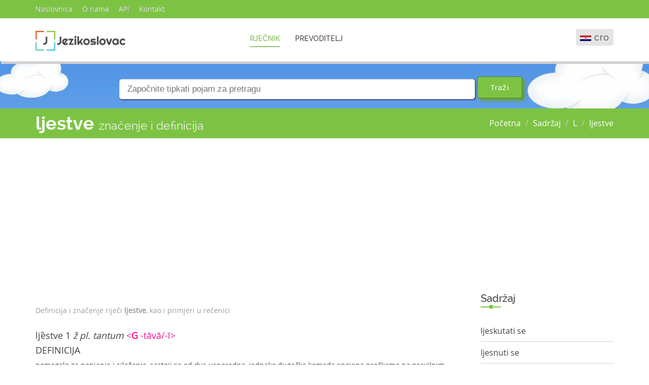

--- FILE ---
content_type: text/html; charset=UTF-8
request_url: https://jezikoslovac.com/word/083q
body_size: 6354
content:
<!DOCTYPE html>
<html lang="hr" class="js">
<head>
	<meta charset="UTF-8">
	<title>Ljestve značenje, definicija i primjeri ::: Jezikoslovac.com rječnik </title>
	<meta name="viewport" content="initial-scale=1.0, width=device-width" />
	<meta content="&amp;copy; Jezikoslovac.com" name="copyright"/>
	<meta content="ljestve, značenje, rječnik, definicija, online" name="keywords"/>
	<meta content="Što znači LJESTVE, definicija i primjeri rečenica za riječ LJESTVE na hrvatskom online rječniku i leksikonu Jezikoslovac.com" name="description"/>
	<!-- Style Sheets -->
	<link rel="shortcut icon" href="../images/icon.png" type="image/x-icon">
  <link rel="icon" href="../images/icon.png" type="image/x-icon">
	<link rel="stylesheet" type="text/css" href="../css/bootstrap.min.css">
	<link rel="stylesheet" type="text/css" href="../css/font-awesome.min.css">
	<link rel="stylesheet" type="text/css" href="../css/jquery.bxslider.css">
	<link rel="stylesheet" type="text/css" href="../css/hover-min.css" />
	<link rel="stylesheet" type="text/css" href="../css/bootstrap-select.min.css" />
	<link rel="stylesheet" type="text/css" href="../css/animate.css" />
	<link rel="stylesheet" type="text/css" href="../css/loader.css">
	<link href="../css/prettyPhoto.css" rel="stylesheet" type="text/css" />

	<link rel="stylesheet" type="text/css" href="../css/styles.css">
	<link rel="stylesheet" type="text/css" href="../css/responsive.css">
	<link rel="stylesheet" type="text/css" href="../css/finalize.css">
  <link rel="stylesheet" href="//code.jquery.com/ui/1.11.4/themes/smoothness/jquery-ui.css">
  <script src="//code.jquery.com/jquery-1.10.2.js" type="bc0f7e14d6ef1efb41ed2100-text/javascript"></script>
  <script src="//code.jquery.com/ui/1.11.4/jquery-ui.js" type="bc0f7e14d6ef1efb41ed2100-text/javascript"></script>
	<script type="bc0f7e14d6ef1efb41ed2100-text/javascript">(function(e,t,n){var r=e.querySelectorAll("html")[0];r.className=r.className.replace(/(^|\s)no-js(\s|$)/,"$1js$2")})(document,window,0);</script>

	<script type="bc0f7e14d6ef1efb41ed2100-text/javascript">
		$(function() {
   		 	$( "#words" ).autocomplete({
      		  source: '../autocomplete-post.php',
     		  select: function(event, ui) { 
     		     $("#words").val(ui.item.label);
          		 $("#searchForm").submit(); }
    		});


    		// ajax setup
  $.ajaxSetup({
    url: '../ajaxvote.php',
    type: 'POST',
    cache: 'false'
  });

  // any voting button (up/down) clicked event
  $('.vote').click(function(){
    var self = $(this); // cache $this
    var action = self.data('action'); // grab action data up/down 
    var parent = self.parent().parent(); // grab grand parent .item
    var postid = parent.data('postid'); // grab post id from data-postid
    var score = parent.data('score'); // grab score form data-score

    // only works where is no disabled class
    if (!parent.hasClass('.disabled')) {
      // vote up action
      if (action == 'up') {
        // increase vote score and color to orange
        parent.find('.vote-score').html(++score).css({'color':'orange'});
        // change vote up button color to orange
        self.css({'color':'orange'});
        // send ajax request with post id & action
        $.ajax({data: {'postid' : postid, 'action' : 'up'}});
      }
      // voting down action
      else if (action == 'down'){
        // decrease vote score and color to red
        parent.find('.vote-score').html(--score).css({'color':'red'});
        // change vote up button color to red
        self.css({'color':'red'});
        // send ajax request
        $.ajax({data: {'postid' : postid, 'action' : 'down'}});
      };

      // add disabled class with .item
      parent.addClass('.disabled');
    };
  });

		});
	</script>

	<script async src="//pagead2.googlesyndication.com/pagead/js/adsbygoogle.js" type="bc0f7e14d6ef1efb41ed2100-text/javascript"></script>	<script type="bc0f7e14d6ef1efb41ed2100-text/javascript">
	  (adsbygoogle = window.adsbygoogle || []).push({
	    google_ad_client: "ca-pub-5851110570653575",
	    enable_page_level_ads: true
	  });
	</script>
</head>
<body>
<script type="bc0f7e14d6ef1efb41ed2100-text/javascript">
  (function(i,s,o,g,r,a,m){i['GoogleAnalyticsObject']=r;i[r]=i[r]||function(){
  (i[r].q=i[r].q||[]).push(arguments)},i[r].l=1*new Date();a=s.createElement(o),
  m=s.getElementsByTagName(o)[0];a.async=1;a.src=g;m.parentNode.insertBefore(a,m)
  })(window,document,'script','https://www.google-analytics.com/analytics.js','ga');

  ga('create', 'UA-93685089-1', 'auto');
  ga('send', 'pageview');

</script>
	
	
	<!-- TopBar -->
	
	<section id="topbar">
		<div class="container">
			<div class="row">
				<div class="col-sm-9">
					<div class="top-menu">
						<ul class="list-unstyled list-inline">
							<li><a data-hover="Naslovnica" href="/">Naslovnica</a></li>
							<li><a data-hover="O nama" href="about.php">O nama</a></li>
							<li><a data-hover="API" href="api.php">API</a></li>
							<li><a data-hover="Kontakt" href="contact.php">Kontakt</a></li>
						</ul>
					</div>					
				</div>

			</div>
		</div>
	</section>

	<!-- TopBar -->


	<!-- Main-Navigation -->
	
	<section id="main-navigation">
	    <div id="navigation">
	        <nav class="navbar navbar-default" role="navigation">
	            <div class="container">
	                <div class="row">
	                    <!--  Brand and toggle get grouped for better mobile display -->
	                    <div class="col-md-3 col-sm-12 col-xs-12">
		                    <div class="navbar-header">
		                        
		                        <a class="navbar-brand logo col-xs-10" href="/">
		                            <img src="../images/logo.png" alt="logo" class="img-responsive"> 
		                        </a>
		                        <div class="col-xs-2 text-center">
		                        <button type="button" class="navbar-toggle collapsed" data-toggle="collapse" data-target="#fixed-collapse-navbar"> <span class="sr-only">Navigacija</span> <span class="icon-bar"></span> <span class="icon-bar"></span> <span class="icon-bar"></span> </button>
		                        </div>
		                    </div>
	                    </div>
	                    <!--  Collect the nav links, forms, and other content for toggling --> 
	                    <div class="col-md-9 col-sm-12 col-xs-12 pull-right">
		                    <div class="collapse navbar-collapse nav-collapse" id="fixed-collapse-navbar">
		                        <ul class="nav navbar-nav cl-effect-1">
		                            <li class="active"><a href="/" data-hover="Rječnik">Rječnik</a> </li>
		                            <li><a href="../translate.php" data-hover="Prevoditelj">Prevoditelj</a> </li>
		                        </ul>
		                        <div class="btn-group pull-right translate-dropdown">
								   <button type="button" class="btn btn-translate dropdown-toggle" data-toggle="dropdown">
								      <span class="flag-image">
								      	<img src="../images/flags/hr.png" alt="flag">
								      </span>
								      cro						      
								   </button>
								   
								   <ul class="dropdown-menu" role="menu">
								      <li>										
								      	<a href="/"><img class="trnslate-img" src="../images/flags/gb.png" alt="flag">English</a>
								      </li>
								   </ul>								   
								</div>
		                    </div>
	                    </div>
	                </div>
	            </div>
	        </nav>
	    </div>
	</section>

	<!-- Main-Navigation -->

	<!-- Banner -->
	<section id="banner" class="module parallax parallax-1" style="padding: 0px;">
		<div class="container">
			<div class="row">
				<div class="banner-text text-center">
					<h4 class="wow fadeInDown" data-wow-duration="0.5s" data-wow-delay="0.3s" style="margin-bottom: 20px;">
											</h4>
					<form action="../search.php" method="get" id="searchForm">
					<div class="ui-widget">
    				<input id="words" name="words" type="text" placeholder="Započnite tipkati pojam za pretragu" class="ui-autocomplete-input">
					<input type="submit" class="btn btn-green" style="margin-bottom: 20px;" value="Traži">
				    </div>
					</form>
				</div>
			</div>
			
		</div>
	</section>
	<!-- Banner -->
	<!-- Page-Bar -->
		
	<section id="pageBar">
		<div class="container">
			<div class="row">
				<h1 class="page-title pull-left">ljestve <small>značenje i definicija</small></h1>
				<ol class="breadcrumb pull-right">
				  <li><a href="/">Početna</a></li>
				  <li><a href="../alphabet.php">Sadržaj</a></li>
				  <li><a href="../letter-L.php">L</a></li>
				  <li><a href="../word/083q">ljestve</a></li>				
				</ol>
			</div>
		</div>
	</section>

	<!-- Page-Bar -->
	<!-- Blog -->		
	<section id="blog" style="padding: 20px 0;">
		<div class="container">
			<div class="row">
				<div class="col-md-9 col-sm-8"><div style="height:270px;">
<script async src="//pagead2.googlesyndication.com/pagead/js/adsbygoogle.js" type="bc0f7e14d6ef1efb41ed2100-text/javascript"></script><!-- Jezikoslovac top -->
<ins class="adsbygoogle"
     style="display:block"
     data-ad-client="ca-pub-5851110570653575"
     data-ad-slot="2219647438"
     data-ad-format="auto"></ins>
<script type="bc0f7e14d6ef1efb41ed2100-text/javascript">
(adsbygoogle = window.adsbygoogle || []).push({});
</script></div>
					<div class="blog-listing">
						<div class="blog-info">
							<ul class="list-unstyled list-inline">
								<li>Definicija i značenje riječi <strong>ljestve</strong>, kao i primjeri u rečenici</li>
							</ul>
						</div>

						
						<p class="section-desc wow fadeIn" data-wow-duration="0.5s">

							<h4>ljȅstve  1  </span></b> <i>ž pl. tantum</i> <span style="color: deeppink;"><<b>G</b> -tāvā/-ī></span><br>
<h4>DEFINICIJA</h4>
pomagalo za penjanje i silaženje, sastoji se od dva usporedna, jednako dugačka komada spojena prečkama na pravilnim razmacima [<i>popeti se na ljestve</i>]<br>
<h4>SINTAGMA</h4>
<b><i><span style="color: brown;">soboslikarske ljestve</span></i></b> ljestve s dva kraka, omogućuju hodanje;<br>
<b><i><span style="color: brown;">viseće ljestve</span></i></b> one kojima uzdužni oslonci vise (od konopa i sl.)<br>
<h4>ETIMOLOGIJA</h4>
<b>v.</b> lijes: drvo (ljestve su se izrađivale od drveta)<br>
						</p>

						<h4>PRIMJERI U REČENICAMA</h4>
												<div class="item" data-postid="27118" data-score="0">
      					<div class="vote-span"><!-- voting-->
        					<div class="vote" data-action="up" title="Vote up">
        					  <i class="fa fa-chevron-up" aria-hidden="true"></i>
        						</div><!--vote up-->
        					<div class="vote-score">0</div>
        					<div class="vote" data-action="down" title="Vote down">
        					  <i class="fa fa-chevron-down" aria-hidden="true"></i>

        					</div><!--vote down-->
      					</div>

      						<div class="post"><!-- post data -->
       						<p>Kako da ih podignem, kada se pokušavam držati za <strong>ljestve</strong>?</p>
      						</div>
    					</div><!--item-->
												<div class="item" data-postid="76590" data-score="0">
      					<div class="vote-span"><!-- voting-->
        					<div class="vote" data-action="up" title="Vote up">
        					  <i class="fa fa-chevron-up" aria-hidden="true"></i>
        						</div><!--vote up-->
        					<div class="vote-score">0</div>
        					<div class="vote" data-action="down" title="Vote down">
        					  <i class="fa fa-chevron-down" aria-hidden="true"></i>

        					</div><!--vote down-->
      					</div>

      						<div class="post"><!-- post data -->
       						<p>Onda se namjeravao vratiti gore, rastaviti <strong>ljestve</strong>... i baciti ovo kroz prozor ravno na hrpu smeća.</p>
      						</div>
    					</div><!--item-->
												<div class="item" data-postid="114655" data-score="0">
      					<div class="vote-span"><!-- voting-->
        					<div class="vote" data-action="up" title="Vote up">
        					  <i class="fa fa-chevron-up" aria-hidden="true"></i>
        						</div><!--vote up-->
        					<div class="vote-score">0</div>
        					<div class="vote" data-action="down" title="Vote down">
        					  <i class="fa fa-chevron-down" aria-hidden="true"></i>

        					</div><!--vote down-->
      					</div>

      						<div class="post"><!-- post data -->
       						<p>Donijet ću ti <strong>ljestve</strong>.</p>
      						</div>
    					</div><!--item-->
												<div class="item" data-postid="114657" data-score="0">
      					<div class="vote-span"><!-- voting-->
        					<div class="vote" data-action="up" title="Vote up">
        					  <i class="fa fa-chevron-up" aria-hidden="true"></i>
        						</div><!--vote up-->
        					<div class="vote-score">0</div>
        					<div class="vote" data-action="down" title="Vote down">
        					  <i class="fa fa-chevron-down" aria-hidden="true"></i>

        					</div><!--vote down-->
      					</div>

      						<div class="post"><!-- post data -->
       						<p>Idem mu donijeti <strong>ljestve</strong>.</p>
      						</div>
    					</div><!--item-->
												<div class="item" data-postid="160471" data-score="0">
      					<div class="vote-span"><!-- voting-->
        					<div class="vote" data-action="up" title="Vote up">
        					  <i class="fa fa-chevron-up" aria-hidden="true"></i>
        						</div><!--vote up-->
        					<div class="vote-score">0</div>
        					<div class="vote" data-action="down" title="Vote down">
        					  <i class="fa fa-chevron-down" aria-hidden="true"></i>

        					</div><!--vote down-->
      					</div>

      						<div class="post"><!-- post data -->
       						<p>Gdje vode <strong>ljestve</strong> što prolaze kroz sumpornu jamu?</p>
      						</div>
    					</div><!--item-->
												<div class="item" data-postid="174400" data-score="0">
      					<div class="vote-span"><!-- voting-->
        					<div class="vote" data-action="up" title="Vote up">
        					  <i class="fa fa-chevron-up" aria-hidden="true"></i>
        						</div><!--vote up-->
        					<div class="vote-score">0</div>
        					<div class="vote" data-action="down" title="Vote down">
        					  <i class="fa fa-chevron-down" aria-hidden="true"></i>

        					</div><!--vote down-->
      					</div>

      						<div class="post"><!-- post data -->
       						<p>Nemoj pasti niz <strong>ljestve</strong>.</p>
      						</div>
    					</div><!--item-->
												<div class="item" data-postid="365595" data-score="0">
      					<div class="vote-span"><!-- voting-->
        					<div class="vote" data-action="up" title="Vote up">
        					  <i class="fa fa-chevron-up" aria-hidden="true"></i>
        						</div><!--vote up-->
        					<div class="vote-score">0</div>
        					<div class="vote" data-action="down" title="Vote down">
        					  <i class="fa fa-chevron-down" aria-hidden="true"></i>

        					</div><!--vote down-->
      					</div>

      						<div class="post"><!-- post data -->
       						<p>Pogledajte, <strong>ljestve</strong>.</p>
      						</div>
    					</div><!--item-->
												<div class="item" data-postid="367673" data-score="0">
      					<div class="vote-span"><!-- voting-->
        					<div class="vote" data-action="up" title="Vote up">
        					  <i class="fa fa-chevron-up" aria-hidden="true"></i>
        						</div><!--vote up-->
        					<div class="vote-score">0</div>
        					<div class="vote" data-action="down" title="Vote down">
        					  <i class="fa fa-chevron-down" aria-hidden="true"></i>

        					</div><!--vote down-->
      					</div>

      						<div class="post"><!-- post data -->
       						<p>Izađem kroz prozor, niz <strong>ljestve</strong>...</p>
      						</div>
    					</div><!--item-->
												<div class="item" data-postid="367696" data-score="0">
      					<div class="vote-span"><!-- voting-->
        					<div class="vote" data-action="up" title="Vote up">
        					  <i class="fa fa-chevron-up" aria-hidden="true"></i>
        						</div><!--vote up-->
        					<div class="vote-score">0</div>
        					<div class="vote" data-action="down" title="Vote down">
        					  <i class="fa fa-chevron-down" aria-hidden="true"></i>

        					</div><!--vote down-->
      					</div>

      						<div class="post"><!-- post data -->
       						<p>Mačka se penje uz one <strong>ljestve</strong>.</p>
      						</div>
    					</div><!--item-->
												<div class="item" data-postid="367717" data-score="0">
      					<div class="vote-span"><!-- voting-->
        					<div class="vote" data-action="up" title="Vote up">
        					  <i class="fa fa-chevron-up" aria-hidden="true"></i>
        						</div><!--vote up-->
        					<div class="vote-score">0</div>
        					<div class="vote" data-action="down" title="Vote down">
        					  <i class="fa fa-chevron-down" aria-hidden="true"></i>

        					</div><!--vote down-->
      					</div>

      						<div class="post"><!-- post data -->
       						<p>Policajac je vidio <strong>ljestve</strong>.</p>
      						</div>
    					</div><!--item-->
												<div class="item" data-postid="370107" data-score="0">
      					<div class="vote-span"><!-- voting-->
        					<div class="vote" data-action="up" title="Vote up">
        					  <i class="fa fa-chevron-up" aria-hidden="true"></i>
        						</div><!--vote up-->
        					<div class="vote-score">0</div>
        					<div class="vote" data-action="down" title="Vote down">
        					  <i class="fa fa-chevron-down" aria-hidden="true"></i>

        					</div><!--vote down-->
      					</div>

      						<div class="post"><!-- post data -->
       						<p>Negdje moraju biti <strong>ljestve</strong>.</p>
      						</div>
    					</div><!--item-->
												<div class="item" data-postid="373525" data-score="0">
      					<div class="vote-span"><!-- voting-->
        					<div class="vote" data-action="up" title="Vote up">
        					  <i class="fa fa-chevron-up" aria-hidden="true"></i>
        						</div><!--vote up-->
        					<div class="vote-score">0</div>
        					<div class="vote" data-action="down" title="Vote down">
        					  <i class="fa fa-chevron-down" aria-hidden="true"></i>

        					</div><!--vote down-->
      					</div>

      						<div class="post"><!-- post data -->
       						<p>Pitam se gdje su <strong>ljestve</strong>.</p>
      						</div>
    					</div><!--item-->
												<div class="item" data-postid="408056" data-score="0">
      					<div class="vote-span"><!-- voting-->
        					<div class="vote" data-action="up" title="Vote up">
        					  <i class="fa fa-chevron-up" aria-hidden="true"></i>
        						</div><!--vote up-->
        					<div class="vote-score">0</div>
        					<div class="vote" data-action="down" title="Vote down">
        					  <i class="fa fa-chevron-down" aria-hidden="true"></i>

        					</div><!--vote down-->
      					</div>

      						<div class="post"><!-- post data -->
       						<p>One <strong>ljestve</strong>. Sada nas zanima vaš plan okupacijskih zona. -Ljestve u kutu.</p>
      						</div>
    					</div><!--item-->
												<div class="item" data-postid="408137" data-score="0">
      					<div class="vote-span"><!-- voting-->
        					<div class="vote" data-action="up" title="Vote up">
        					  <i class="fa fa-chevron-up" aria-hidden="true"></i>
        						</div><!--vote up-->
        					<div class="vote-score">0</div>
        					<div class="vote" data-action="down" title="Vote down">
        					  <i class="fa fa-chevron-down" aria-hidden="true"></i>

        					</div><!--vote down-->
      					</div>

      						<div class="post"><!-- post data -->
       						<p>Naredniče, vi i Smith... Jenkinse, pazite na <strong>ljestve</strong>.</p>
      						</div>
    					</div><!--item-->
												<div class="item" data-postid="527589" data-score="0">
      					<div class="vote-span"><!-- voting-->
        					<div class="vote" data-action="up" title="Vote up">
        					  <i class="fa fa-chevron-up" aria-hidden="true"></i>
        						</div><!--vote up-->
        					<div class="vote-score">0</div>
        					<div class="vote" data-action="down" title="Vote down">
        					  <i class="fa fa-chevron-down" aria-hidden="true"></i>

        					</div><!--vote down-->
      					</div>

      						<div class="post"><!-- post data -->
       						<p>Ako povučeš te <strong>ljestve</strong> još malo gore, biću prisiljen da te ubijem.</p>
      						</div>
    					</div><!--item-->
												<div class="item" data-postid="611947" data-score="0">
      					<div class="vote-span"><!-- voting-->
        					<div class="vote" data-action="up" title="Vote up">
        					  <i class="fa fa-chevron-up" aria-hidden="true"></i>
        						</div><!--vote up-->
        					<div class="vote-score">0</div>
        					<div class="vote" data-action="down" title="Vote down">
        					  <i class="fa fa-chevron-down" aria-hidden="true"></i>

        					</div><!--vote down-->
      					</div>

      						<div class="post"><!-- post data -->
       						<p>Popni ga na <strong>ljestve</strong>, George.</p>
      						</div>
    					</div><!--item-->
												<div class="item" data-postid="704169" data-score="0">
      					<div class="vote-span"><!-- voting-->
        					<div class="vote" data-action="up" title="Vote up">
        					  <i class="fa fa-chevron-up" aria-hidden="true"></i>
        						</div><!--vote up-->
        					<div class="vote-score">0</div>
        					<div class="vote" data-action="down" title="Vote down">
        					  <i class="fa fa-chevron-down" aria-hidden="true"></i>

        					</div><!--vote down-->
      					</div>

      						<div class="post"><!-- post data -->
       						<p>Donesi ga na <strong>ljestve</strong>.</p>
      						</div>
    					</div><!--item-->
												<div class="item" data-postid="706435" data-score="0">
      					<div class="vote-span"><!-- voting-->
        					<div class="vote" data-action="up" title="Vote up">
        					  <i class="fa fa-chevron-up" aria-hidden="true"></i>
        						</div><!--vote up-->
        					<div class="vote-score">0</div>
        					<div class="vote" data-action="down" title="Vote down">
        					  <i class="fa fa-chevron-down" aria-hidden="true"></i>

        					</div><!--vote down-->
      					</div>

      						<div class="post"><!-- post data -->
       						<p>Na kraju, pola života vučete <strong>ljestve</strong> amo-tamo, penjete se i silazite.</p>
      						</div>
    					</div><!--item-->
												<div class="item" data-postid="807674" data-score="0">
      					<div class="vote-span"><!-- voting-->
        					<div class="vote" data-action="up" title="Vote up">
        					  <i class="fa fa-chevron-up" aria-hidden="true"></i>
        						</div><!--vote up-->
        					<div class="vote-score">0</div>
        					<div class="vote" data-action="down" title="Vote down">
        					  <i class="fa fa-chevron-down" aria-hidden="true"></i>

        					</div><!--vote down-->
      					</div>

      						<div class="post"><!-- post data -->
       						<p>Oduvijek sam se više volio spuštati niz zmije nego se penjati na <strong>ljestve</strong>.</p>
      						</div>
    					</div><!--item-->
												<div class="item" data-postid="825894" data-score="0">
      					<div class="vote-span"><!-- voting-->
        					<div class="vote" data-action="up" title="Vote up">
        					  <i class="fa fa-chevron-up" aria-hidden="true"></i>
        						</div><!--vote up-->
        					<div class="vote-score">0</div>
        					<div class="vote" data-action="down" title="Vote down">
        					  <i class="fa fa-chevron-down" aria-hidden="true"></i>

        					</div><!--vote down-->
      					</div>

      						<div class="post"><!-- post data -->
       						<p>Ali imam <strong>ljestve</strong> u svojem posljednjem paru najlonki.</p>
      						</div>
    					</div><!--item-->
												<div class="item" data-postid="858777" data-score="0">
      					<div class="vote-span"><!-- voting-->
        					<div class="vote" data-action="up" title="Vote up">
        					  <i class="fa fa-chevron-up" aria-hidden="true"></i>
        						</div><!--vote up-->
        					<div class="vote-score">0</div>
        					<div class="vote" data-action="down" title="Vote down">
        					  <i class="fa fa-chevron-down" aria-hidden="true"></i>

        					</div><!--vote down-->
      					</div>

      						<div class="post"><!-- post data -->
       						<p>Kupit ću visoke <strong>ljestve</strong>.</p>
      						</div>
    					</div><!--item-->
												<div class="item" data-postid="878680" data-score="0">
      					<div class="vote-span"><!-- voting-->
        					<div class="vote" data-action="up" title="Vote up">
        					  <i class="fa fa-chevron-up" aria-hidden="true"></i>
        						</div><!--vote up-->
        					<div class="vote-score">0</div>
        					<div class="vote" data-action="down" title="Vote down">
        					  <i class="fa fa-chevron-down" aria-hidden="true"></i>

        					</div><!--vote down-->
      					</div>

      						<div class="post"><!-- post data -->
       						<p>Barrymore, želim da nađeš <strong>ljestve</strong>, nešto užeta, i svjetiljki i stavi ih na kola u roku od pet minuta.</p>
      						</div>
    					</div><!--item-->
												<div class="item" data-postid="878721" data-score="0">
      					<div class="vote-span"><!-- voting-->
        					<div class="vote" data-action="up" title="Vote up">
        					  <i class="fa fa-chevron-up" aria-hidden="true"></i>
        						</div><!--vote up-->
        					<div class="vote-score">0</div>
        					<div class="vote" data-action="down" title="Vote down">
        					  <i class="fa fa-chevron-down" aria-hidden="true"></i>

        					</div><!--vote down-->
      					</div>

      						<div class="post"><!-- post data -->
       						<p>Hoćete li još trebati one <strong>ljestve</strong> i uže, koje ste tražili?</p>
      						</div>
    					</div><!--item-->
												<div class="item" data-postid="909626" data-score="0">
      					<div class="vote-span"><!-- voting-->
        					<div class="vote" data-action="up" title="Vote up">
        					  <i class="fa fa-chevron-up" aria-hidden="true"></i>
        						</div><!--vote up-->
        					<div class="vote-score">0</div>
        					<div class="vote" data-action="down" title="Vote down">
        					  <i class="fa fa-chevron-down" aria-hidden="true"></i>

        					</div><!--vote down-->
      					</div>

      						<div class="post"><!-- post data -->
       						<p>Hej, ti, imate li na posudit ću neke <strong>ljestve</strong>?</p>
      						</div>
    					</div><!--item-->
												<div class="item" data-postid="909741" data-score="0">
      					<div class="vote-span"><!-- voting-->
        					<div class="vote" data-action="up" title="Vote up">
        					  <i class="fa fa-chevron-up" aria-hidden="true"></i>
        						</div><!--vote up-->
        					<div class="vote-score">0</div>
        					<div class="vote" data-action="down" title="Vote down">
        					  <i class="fa fa-chevron-down" aria-hidden="true"></i>

        					</div><!--vote down-->
      					</div>

      						<div class="post"><!-- post data -->
       						<p>Hvala za <strong>ljestve</strong>.</p>
      						</div>
    					</div><!--item-->
												<div class="item" data-postid="955055" data-score="0">
      					<div class="vote-span"><!-- voting-->
        					<div class="vote" data-action="up" title="Vote up">
        					  <i class="fa fa-chevron-up" aria-hidden="true"></i>
        						</div><!--vote up-->
        					<div class="vote-score">0</div>
        					<div class="vote" data-action="down" title="Vote down">
        					  <i class="fa fa-chevron-down" aria-hidden="true"></i>

        					</div><!--vote down-->
      					</div>

      						<div class="post"><!-- post data -->
       						<p>Mislim na svoje <strong>ljestve</strong>.</p>
      						</div>
    					</div><!--item-->
												<div class="item" data-postid="985308" data-score="0">
      					<div class="vote-span"><!-- voting-->
        					<div class="vote" data-action="up" title="Vote up">
        					  <i class="fa fa-chevron-up" aria-hidden="true"></i>
        						</div><!--vote up-->
        					<div class="vote-score">0</div>
        					<div class="vote" data-action="down" title="Vote down">
        					  <i class="fa fa-chevron-down" aria-hidden="true"></i>

        					</div><!--vote down-->
      					</div>

      						<div class="post"><!-- post data -->
       						<p>Jesu, donesi <strong>ljestve</strong> da se narednik Posey popne na tu jadnu, nesretnu životinju.</p>
      						</div>
    					</div><!--item-->
												<div class="item" data-postid="1068123" data-score="0">
      					<div class="vote-span"><!-- voting-->
        					<div class="vote" data-action="up" title="Vote up">
        					  <i class="fa fa-chevron-up" aria-hidden="true"></i>
        						</div><!--vote up-->
        					<div class="vote-score">0</div>
        					<div class="vote" data-action="down" title="Vote down">
        					  <i class="fa fa-chevron-down" aria-hidden="true"></i>

        					</div><!--vote down-->
      					</div>

      						<div class="post"><!-- post data -->
       						<p>Osh, zaboravila sam kupiti <strong>ljestve</strong>.</p>
      						</div>
    					</div><!--item-->
												<div class="item" data-postid="1068125" data-score="0">
      					<div class="vote-span"><!-- voting-->
        					<div class="vote" data-action="up" title="Vote up">
        					  <i class="fa fa-chevron-up" aria-hidden="true"></i>
        						</div><!--vote up-->
        					<div class="vote-score">0</div>
        					<div class="vote" data-action="down" title="Vote down">
        					  <i class="fa fa-chevron-down" aria-hidden="true"></i>

        					</div><!--vote down-->
      					</div>

      						<div class="post"><!-- post data -->
       						<p>Ljudi na selu ne kupuju <strong>ljestve</strong>.</p>
      						</div>
    					</div><!--item-->
												<div class="item" data-postid="1087298" data-score="0">
      					<div class="vote-span"><!-- voting-->
        					<div class="vote" data-action="up" title="Vote up">
        					  <i class="fa fa-chevron-up" aria-hidden="true"></i>
        						</div><!--vote up-->
        					<div class="vote-score">0</div>
        					<div class="vote" data-action="down" title="Vote down">
        					  <i class="fa fa-chevron-down" aria-hidden="true"></i>

        					</div><!--vote down-->
      					</div>

      						<div class="post"><!-- post data -->
       						<p>1 <strong>ljestve</strong>, 2 produžena kabela, 3 lampe, 4 ćekića, 1 kg čavala... 3 dlijeta, 6 baterija, 5 šljemova i 3 krampa.</p>
      						</div>
    					</div><!--item-->
													

<script async src="//pagead2.googlesyndication.com/pagead/js/adsbygoogle.js" type="bc0f7e14d6ef1efb41ed2100-text/javascript"></script><!-- Jezikoslovac top -->
<ins class="adsbygoogle"
     style="display:block"
     data-ad-client="ca-pub-5851110570653575"
     data-ad-slot="2219647438"
     data-ad-format="auto"></ins>
<script type="bc0f7e14d6ef1efb41ed2100-text/javascript">
(adsbygoogle = window.adsbygoogle || []).push({});
</script>
					</div>


				</div>
				<div class="col-md-3 col-sm-4">
					<div class="blog-sidebar">
						
						<script async src="//pagead2.googlesyndication.com/pagead/js/adsbygoogle.js" type="bc0f7e14d6ef1efb41ed2100-text/javascript"></script>						<!-- Jezikoslovac right1 -->
						<ins class="adsbygoogle"
						     style="display:inline-block;width:336px;height:280px"
						     data-ad-client="ca-pub-5851110570653575"
 						    data-ad-slot="8405781839"></ins>
						<script type="bc0f7e14d6ef1efb41ed2100-text/javascript">
						(adsbygoogle = window.adsbygoogle || []).push({});
						</script>
						
						<div class="blog-side-box categories">
							<h1 class="sidebar-heading">
								Sadržaj	
							</h1>
							<div class="section-seperator">
								<span></span>
							</div>
							<ul class="category-listing list-unstyled">
							<li><a href="../word/qfvk">ljeskutati se</a> </li><li><a href="../word/a6ey">ljesnuti se</a> </li><li><a href="../word/5c5u">ljestvast</a> </li><li><a href="../word/083q"><strong>ljestve</strong></a> </li><li><a href="../word/m4f0"><strong>ljestve</strong></a> </li><li><a href="../word/p6k7">ljestvica</a> </li><li><a href="../word/s0sh">ljestvice</a> </li>							</ul>
						</div>						
					</div>
				</div>
			</div>
		</div>
	</section>

	<!-- Blog -->

	<!-- Quick Translator -->
	
	<section id="quick-translator">
		<div class="container">
			<div class="row text-center">
				<h1 class="section-heading wow fadeInDown" data-wow-duration="0.5s">Jezikoslovac.com</h1>
				<p class="section-desc wow fadeIn" data-wow-duration="0.5s">
					 Jezikoslovac je web odrednica na kojoj ćemo pokušati u skorije vrijeme objediniti sve varijante i baze koje su trenutno dostupne za hrvatski jezik, kao i što veći broj primjera za iste.  Pratite nas i šaljite prijedloge, kako bismo postali centralno mjesto razmjene znanja. <br/> Srdačan pozdrav!
				</p>
				<div class="section-seperator">
					<span></span>
				</div>
			</div>
			
	</section>

	<!-- Quick Translator -->

	<!-- Translation Steps -->

	<section id="translation-steps" style="padding: 20px 0px 20px;">
		<div class="container">
			
		</div>
	</section>

	<!-- Translation Steps -->

	

	<!-- Footer -->
	
	<section id="footer">
		<div class="container">
			<div class="row">
				<div class="col-md-3 col-sm-6">
					<div class="footer-box wow fadeIn" data-wow-duration="0.5s">
						<h4 class="footer-heading">O Jezikoslovac.com</h4>
						<div class="section-seperator">
							<span></span>
						</div>
						<div class="footer-text">
							<p>
								Na Jezikoslovac.com možete naći veliku bazu hrvatskih riječi, njihove definicije, značenje kao i primjere u rečenicama.
							</p>
						</div>
					</div>
				</div>
				<div class="col-md-3 col-sm-6">
					<div class="footer-box wow fadeIn" data-wow-duration="0.5s" data-wow-delay="0.4s">
						<h4 class="footer-heading">Pregled</h4>
						<div class="section-seperator">
							<span></span>
						</div>
						<div class="footer-text">
							<ul class="list-unstyled">
								<li><a class="f-link-hover" href="/letter-A.php">A</a> <a class="f-link-hover" href="/letter-B.php">B</a> <a class="f-link-hover" href="/letter-C.php">C</a> <a class="f-link-hover" href="/letter-Ć.php">Ć</a> <a class="f-link-hover" href="/letter-Č.php">Č</a> <a class="f-link-hover" href="/letter-D.php">D</a> <a class="f-link-hover" href="/letter-Đ.php">Đ</a> </br><a class="f-link-hover" href="/letter-Dž.php">Dž</a> <a class="f-link-hover" href="/letter-E.php">E</a> <a class="f-link-hover" href="/letter-F.php">F</a> <a class="f-link-hover" href="/letter-G.php">G</a> <a class="f-link-hover" href="/letter-H.php">H</a> <a class="f-link-hover" href="/letter-I.php">I</a> <a class="f-link-hover" href="/letter-J.php">J</a> <a class="f-link-hover" href="/letter-K.php">K</a> </br><a class="f-link-hover" href="/letter-L.php">L</a> <a class="f-link-hover" href="/letter-Lj.php">Lj</a> <a class="f-link-hover" href="/letter-M.php">M</a> <a class="f-link-hover" href="/letter-N.php">N</a> <a class="f-link-hover" href="/letter-Nj.php">Nj</a> <a class="f-link-hover" href="/letter-O.php">O</a> <a class="f-link-hover" href="/letter-P.php">P</a> <a class="f-link-hover" href="/letter-R.php">R</a> </br><a class="f-link-hover" href="/letter-S.php">S</a> <a class="f-link-hover" href="/letter-Š.php">Š</a> <a class="f-link-hover" href="/letter-T.php">T</a> <a class="f-link-hover" href="/letter-U.php">U</a> <a class="f-link-hover" href="/letter-V.php">V</a> <a class="f-link-hover" href="/letter-Z.php">Z</a> <a class="f-link-hover" href="/letter-Ž.php">Ž</a> <a class="f-link-hover" href="letter-0.php">-</a>
								</li>
							</ul>
						</div>
					</div>
				</div>
				<div class="col-md-3 col-sm-6">
					<div class="footer-box wow fadeIn" data-wow-duration="0.5s" data-wow-delay="0.2s">
						<h4 class="footer-heading">Brzi linkovi</h4>
						<div class="section-seperator">
							<span></span>
						</div>
						<div class="footer-text">
							<ul class="list-unstyled">
								<li><a class="f-link-hover" data-hover="O nama" href="/about.php">O nama</a></li>
								<li><a class="f-link-hover" data-hover="Prevoditelj" href="/translate.php">Prevoditelj</a></li>
								<li><a class="f-link-hover" data-hover="API" href="/api.php">API</a></li>
								<li><a class="f-link-hover" data-hover="Privatnost" href="/cookies.php">Privatnost</a></li>
								<li><a class="f-link-hover" data-hover="Kontakt" href="/contact.php">Kontakt</a></li>
							</ul>
						</div>
					</div>
				</div>
				<div class="col-md-3 col-sm-6">
					<div class="footer-box wow fadeIn" data-wow-duration="0.5s" data-wow-delay="0.6s">
						<h4 class="footer-heading">Brzi kontakt</h4>
						<div class="section-seperator">
							<span></span>
						</div>
						<div class="footer-text intouch">
							<p>
								<i class="fa fa-envelope"></i>
								<a href="/cdn-cgi/l/email-protection#6a1a180f19192a000f100301051906051c0b0944090507"><span class="__cf_email__" data-cfemail="512123342222113b342b383a3e223d3e2730327f323e3c">[email&#160;protected]</span></a>
							</p>
							<div class="footer-social">
								<a href="https://www.facebook.com/jezikoslovac"><i class="fa fa-facebook"></i></a>
							</div>
						</div>
					</div>
				</div>
			</div>
		</div>
	</section>

	<!-- Footer -->
	<!-- CopyRight -->
	
	<section id="copyRight">
		<div class="container">
			<div class="row text-center">
				<p>
					All Rights Reserved &copy; <a href="https://www.jezikoslovac.com/">Jezikoslovac.com</a>
				</p>
			</div>
		</div>
	</section>
<!-- CopyRight -->
	<!-- Scripts -->
	<script data-cfasync="false" src="/cdn-cgi/scripts/5c5dd728/cloudflare-static/email-decode.min.js"></script><script src="../js/wow.min.js" type="bc0f7e14d6ef1efb41ed2100-text/javascript"></script>
	<script src="../js/bootstrap.min.js" type="bc0f7e14d6ef1efb41ed2100-text/javascript"></script>
	<script src="../js/jquery.prettyPhoto.js" type="bc0f7e14d6ef1efb41ed2100-text/javascript"></script>
	<script src="../js/jquery.bxslider-rahisified.min.js" type="bc0f7e14d6ef1efb41ed2100-text/javascript"></script>
	<script src="../js/jquery.custom-file-input.js" type="bc0f7e14d6ef1efb41ed2100-text/javascript"></script>
	<script src="../js/bootstrap-select.min.js" type="bc0f7e14d6ef1efb41ed2100-text/javascript"></script>
	<script src="../js/custom.js" type="bc0f7e14d6ef1efb41ed2100-text/javascript"></script>	


<script src="/cdn-cgi/scripts/7d0fa10a/cloudflare-static/rocket-loader.min.js" data-cf-settings="bc0f7e14d6ef1efb41ed2100-|49" defer></script><script defer src="https://static.cloudflareinsights.com/beacon.min.js/vcd15cbe7772f49c399c6a5babf22c1241717689176015" integrity="sha512-ZpsOmlRQV6y907TI0dKBHq9Md29nnaEIPlkf84rnaERnq6zvWvPUqr2ft8M1aS28oN72PdrCzSjY4U6VaAw1EQ==" data-cf-beacon='{"version":"2024.11.0","token":"f4965587d32e48438075e73c31e761bc","r":1,"server_timing":{"name":{"cfCacheStatus":true,"cfEdge":true,"cfExtPri":true,"cfL4":true,"cfOrigin":true,"cfSpeedBrain":true},"location_startswith":null}}' crossorigin="anonymous"></script>
</body>
</html>

--- FILE ---
content_type: text/html; charset=utf-8
request_url: https://www.google.com/recaptcha/api2/aframe
body_size: 269
content:
<!DOCTYPE HTML><html><head><meta http-equiv="content-type" content="text/html; charset=UTF-8"></head><body><script nonce="5YUXDfvQS-f1hOljj55OGA">/** Anti-fraud and anti-abuse applications only. See google.com/recaptcha */ try{var clients={'sodar':'https://pagead2.googlesyndication.com/pagead/sodar?'};window.addEventListener("message",function(a){try{if(a.source===window.parent){var b=JSON.parse(a.data);var c=clients[b['id']];if(c){var d=document.createElement('img');d.src=c+b['params']+'&rc='+(localStorage.getItem("rc::a")?sessionStorage.getItem("rc::b"):"");window.document.body.appendChild(d);sessionStorage.setItem("rc::e",parseInt(sessionStorage.getItem("rc::e")||0)+1);localStorage.setItem("rc::h",'1769103207839');}}}catch(b){}});window.parent.postMessage("_grecaptcha_ready", "*");}catch(b){}</script></body></html>

--- FILE ---
content_type: text/css
request_url: https://jezikoslovac.com/css/styles.css
body_size: 9966
content:
/*
  Project Name : Translator
  Author Company : Ewebcraft
  Project Date: 12 january, 2016
  Author Website : http://www.ewebcraft.com
  Author Email : ewebcraft@gmail.com
*/

/*------------------------------------------------------------------
[generic Table of contents]

* body
  
  + @font-face

  + .back-to-top

  + #header
    - .logo-container
    - .top-info-container
      
  + #welcome
    - .welcome-info
    - .estimation-form
      
  + #about
    - .section-heading
    - .section-detail

  + #services
    - .services-container
      - .service-detail

  + #news-letter
    - .news-letter-form      

  + #clients
    - .client-container

  + #client-logos

  + #news-letter

  + #footer
    - .footer-info
    - .copy-right
    
  -------------------------------------------------------------------*/

  @font-face {
	font-family: 'Raleway';
	src: url('hinted-Raleway-Light.eot');
	src: local('Raleway Light'), local('Raleway-Light'),
		url('../fonts/hinted-Raleway-Light.eot?#iefix') format('embedded-opentype'),
		url('../fonts/hinted-Raleway-Light.woff2') format('woff2'),
		url('../fonts/hinted-Raleway-Light.woff') format('woff'),
		url('../fonts/hinted-Raleway-Light.ttf') format('truetype'),
		url('../fonts/hinted-Raleway-Light.svg#Raleway-Light') format('svg');
	font-weight: 300;
	font-style: normal;
}

@font-face {
	font-family: 'Raleway';
	src: url('hinted-Raleway-Medium.eot');
	src: local('Raleway Medium'), local('Raleway-Medium'),
		url('../fonts/hinted-Raleway-Medium.eot?#iefix') format('embedded-opentype'),
		url('../fonts/hinted-Raleway-Medium.woff2') format('woff2'),
		url('../fonts/hinted-Raleway-Medium.woff') format('woff'),
		url('../fonts/hinted-Raleway-Medium.ttf') format('truetype'),
		url('../fonts/hinted-Raleway-Medium.svg#Raleway-Medium') format('svg');
	font-weight: 500;
	font-style: normal;
}

@font-face {
	font-family: 'Raleway';
	src: url('hinted-Raleway.eot');
	src: local('Raleway'),
		url('../fonts/hinted-Raleway.eot?#iefix') format('embedded-opentype'),
		url('../fonts/hinted-Raleway.woff2') format('woff2'),
		url('../fonts/hinted-Raleway.woff') format('woff'),
		url('../fonts/hinted-Raleway.ttf') format('truetype'),
		url('../fonts/hinted-Raleway.svg#Raleway') format('svg');
	font-weight: normal;
	font-style: normal;
}

@font-face {
	font-family: 'Raleway';
	src: url('hinted-Raleway-Bold.eot');
	src: local('Raleway Bold'), local('Raleway-Bold'),
		url('../fonts/hinted-Raleway-Bold.eot?#iefix') format('embedded-opentype'),
		url('../fonts/hinted-Raleway-Bold.woff2') format('woff2'),
		url('../fonts/hinted-Raleway-Bold.woff') format('woff'),
		url('../fonts/hinted-Raleway-Bold.ttf') format('truetype'),
		url('../fonts/hinted-Raleway-Bold.svg#Raleway-Bold') format('svg');
	font-weight: bold;
	font-style: normal;
}
@font-face {
	font-family: 'Open Sans';
	src: url('hinted-OpenSans.eot');
	src: local('Open Sans'), local('OpenSans'),
		url('../fonts/hinted-OpenSans.eot?#iefix') format('embedded-opentype'),
		url('../fonts/hinted-OpenSans.woff2') format('woff2'),
		url('../fonts/hinted-OpenSans.woff') format('woff'),
		url('../fonts/hinted-OpenSans.ttf') format('truetype'),
		url('../fonts/hinted-OpenSans.svg#OpenSans') format('svg');
	font-weight: normal;
	font-style: normal;
}

body {
	font-family: 'Open Sans';
  color: #414141;
}

.section-heading {
  font-family: 'Raleway';
  font-weight: 300;
  font-size: 36px;
  color: #000;
  margin-top: 0px;
  margin-bottom: 15px;
}
.section-desc {
  font-family: 'Open Sans';
  font-size: 16px;
  color: #414141;
  margin-bottom: 0px;
  line-height: 1.7em;
  margin-top: 0px;
  padding: 0px 150px;
}
.section-seperator {
  background: #7dc343;
  display: inline-block;
  width: 40px;
  height: 2px;
  margin-top: 20px;
  position: relative;
}
.section-seperator span {
  background: #7dc343;
  width: 7px;
  height: 7px;
  position: absolute;
  left: 50%;
  top: -2.5px;
  margin-left: -2.5px;
}
.btn {
  border: none;
  font-family: inherit;
  font-size: inherit;
  color: inherit;
  background: none;
  cursor: pointer;  
  display: inline-block;  
  letter-spacing: 1px;  
  outline: none;
  position: relative;
   color: #fff;
  font-family: 'Raleway';
  font-weight: normal;
  font-size: 18px;
  border-radius: 4px;
  padding: 10px 25px;
  -webkit-transition: all 0.3s;
  -moz-transition: all 0.3s;
  transition: all 0.3s;
  overflow: hidden;
}

.btn-green {
  background: #7dc343;
  border: 1px solid rgba(78, 125, 39, 0.95);
  -webkit-box-shadow: 5px 5px 5px 0px rgba(101,160,53,0.95);
  -moz-box-shadow: 5px 5px 5px 0px rgba(101,160,53,0.95);
  box-shadow: 5px 5px 5px 0px rgba(101,160,53,0.95);
  transition:all 0.3s ease 0s;
  -webkit-transition:all 0.3s ease 0s;
  -moz-transition:all 0.3s ease 0s;
}
.btn-green:hover {
  -webkit-box-shadow: 0px 3px 0px 0px rgba(101,160,53,0.95);
  -moz-box-shadow: 0px 3px 0px 0px rgba(101,160,53,0.95);
  box-shadow: 0px 3px 0px 0px rgba(101,160,53,0.95);
}
.btn-green:active {
  -webkit-box-shadow: 0px 0px 0px 0px rgba(101,160,53,0.95);
  -moz-box-shadow: 0px 0px 0px 0px rgba(101,160,53,0.95);
  box-shadow: 0px 0px 0px 0px rgba(101,160,53,0.95);
  outline: none;
}
.btn-gray {
  background: #585858;
  border-color: #585858;
  -webkit-box-shadow: 0px 5px 0px 0px rgba(65,65,65,0.95);
  -moz-box-shadow: 0px 5px 0px 0px rgba(65,65,65,03.95);
  box-shadow: 0px 5px 0px 0px rgba(65,65,65,0.95);
  transition:all 0.3s ease 0s;
  -webkit-transition:all 0.3s ease 0s;
  -moz-transition:all 0.3s ease 0s;
}
.btn-gray:hover {
  background: #7dc343;
  border-color: #7dc343;
  color: #fff;
  /*-webkit-box-shadow: 0px 3px 0px 0px rgba(65,65,65,0.95);
  -moz-box-shadow: 0px 3px 0px 0px rgba(65,65,65,0.95);
  box-shadow: 0px 3px 0px 0px rgba(65,65,65,0.95);*/
  -webkit-box-shadow: 0px 3px 0px 0px rgba(101,160,53,0.95);
  -moz-box-shadow: 0px 3px 0px 0px rgba(101,160,53,0.95);
  box-shadow: 0px 3px 0px 0px rgba(101,160,53,0.95);
}
.btn-gray:active {
  -webkit-box-shadow: 0px 0px 0px 0px rgba(65,65,65,0.95);
  -moz-box-shadow: 0px 0px 0px 0px rgba(65,65,65,0.95);
  box-shadow: 0px 0px 0px 0px rgba(65,65,65,0.95);
  outline: none;
}
.no-left-padding {
  padding-left: 0px;
}
.no-right-padding {
  padding-right: 0px;
}
.no-padding {
  padding: 0px;
}
a,a:hover,a:focus,a:active,
button,button:hover,button:focus,button:active,
.btn,.btn:hover,.btn:focus,.btn:active,
.btn-gray:hover,.btn-gray:focus,.btn-gray:active,
.btn-green:hover,.btn-green:focus,.btn-green:active {
  outline: none;
  text-decoration: none;
}
.overflow-hidden {
  overflow: hidden;
}
.text-uppercase {
  text-transform: uppercase;
}

#topbar {
	background: #7dc343;
	padding: 8px 0px;
	color: #fff;
}
  #topbar .top-menu ul {
  	margin-bottom: 0px;
  }
  #topbar .top-menu ul li {
	margin-right: 5px;
  }
  #topbar .top-menu ul li a:before {
    color: #fff;
    content: attr(data-hover);
    position: absolute;
    transition: transform 0.3s ease 0s, opacity 0.3s ease 0s;
    -webkit-transition: transform 0.3s ease 0s, opacity 0.3s ease 0s;
    -moz-transition: transform 0.3s ease 0s, opacity 0.3s ease 0s;
  }
  #topbar .top-menu ul li a:hover:before,
  #topbar .top-menu ul li a:focus:before,
  #topbar .top-menu ul li.active a:before {
    opacity: 0;
    transform:scale(0.9);
    -webkit-transform:scale(0.9);
    -moz-transform:scale(0.9);
  }
  #topbar .top-menu ul li a {
	font-family: 'Open Sans';
	color: #333333;
	text-decoration: none;
  }
  #topbar .user-acces a {
  	color: #fff;  	
  	text-decoration: none;
    text-decoration: none;
  	transition:all 0.3s ease 0s;
	  -webkit-transition:all 0.3s ease 0s;
	  -moz-transition:all 0.3s ease 0s;	
  }
  #topbar .user-acces a:hover {
  	text-decoration: underline;
  }

/*for main menu*/
#main-navigation {
  -webkit-transition: all 0.9s ease;
  -moz-transition: all 0.9s ease;
  -o-transition: all 0.9s ease;
  transition: all 0.9s ease;
  -ms-transition: all 1s ease;
}
  .navbar-nav {
    margin-top: 4px;
  }
  .navbar-default{
    background-color:rgba(255,255,255,1);
    border-color:transparent;
    -webkit-box-shadow: 2px 5px 1px 0px rgba(209,209,209,1);
	  -moz-box-shadow: 2px 5px 1px 0px rgba(209,209,209,1);
	  box-shadow: 2px 5px 1px 0px rgba(209,209,209,1);
    z-index: 100;

  }
  .navbar{
    border-radius:0;
    padding:20px 0;
    margin-bottom: 0px;
    -webkit-transition: all 0.5s ease;
    -moz-transition: all 0.5s ease;
    -o-transition: all 0.5s ease;
    transition: all 0.5s ease;
    -ms-transition: all 0.5s ease;
  }
  .navbar > .container .navbar-brand{
    margin-left:0;
    padding:0;
    height:auto;
    margin-top: 4px;
  }
  .navbar-collapse.collapse {
    padding-right: 0px;
    margin-left: 100px;
    margin-top: 0px;
    transition:all 0.3s ease 0s;
    -webkit-transition:all 0.3s ease 0s;
    -moz-transition:all 0.3s ease 0s;
  }
  .navbar-collapse.in > ul > li {
    padding: 0px 20px;
    width: 100%;
  }
  .navbar-default .navbar-nav > li {
    font-family: 'Raleway';
    background: rgba(255,168,0,0);
    color: #414141;
    font-size: 14px;
    /*margin-left: 10px;*/
    text-transform: uppercase;
    -webkit-transition: all 0.4s ease;
    -moz-transition: all 0.4s ease;
    -o-transition: all 0.4s ease;
    transition: all 0.4s ease;
    -ms-transition: all 0.4s ease; 
  }
  .navbar-default .navbar-nav > li > a:before {
    color: #93c36c;
    border-bottom: 2px solid #93c36c;
    content: attr(data-hover);
    left: 15;
    max-width: 0;
    overflow: hidden;
    padding: 5px 0px;
    position: absolute;
    top: 0;
    transition: max-width 0.5s ease 0s;
  }
  .navbar-default .navbar-nav > li > a:hover:before,
  .navbar-default .navbar-nav > li > a:focus:before,
  .navbar-default .navbar-nav > li.active > a:before {
    max-width: 100%;
  }
  .navbar-default .navbar-nav > li > a {
    color: #414141;
    font-family: 'Raleway';
    font-weight: 500;
    padding-top: 5px;
    padding-bottom: 5px;
     -webkit-transition: all 0.4s ease;
    -moz-transition: all 0.4s ease;
    -o-transition: all 0.4s ease;
    transition: all 0.4s ease;
    -ms-transition: all 0.4s ease;
  }  
  
  /*.navbar-default .navbar-nav > li:hover,*/
  /*.navbar-default .navbar-nav > li > a:hover*/
  .navbar-default .navbar-nav > li.active
   {
    /*background: rgba(255,168,0,1);*/
    color: #93c36c;
    /*border-radius: 15px;*/
  }
  .navbar-default .navbar-nav > .active > a,
  .navbar-default .navbar-nav > .active > a:focus, 
  .navbar-default .navbar-nav > .active > a:hover {
    background-color: transparent;
    color: #93c36c;
    padding-top: 5px;
    padding-bottom: 5px;
  }

  #navigation.affix {
    background-color: #212121;
    position: fixed;
    top: 0;
    width: 100%;
    z-index:9999;
    -webkit-box-shadow: 0px 2px 5px -1px rgba(0,0,0,0.5);
    -moz-box-shadow: 0px 2px 5px -1px rgba(0,0,0,0.5);
    box-shadow: 0px 2px 5px -1px rgba(0,0,0,0.5);
    -webkit-transition: all 0.4s ease;
    -moz-transition: all 0.4s ease;
    -o-transition: all 0.4s ease;
    transition: all 0.4s ease;
    -ms-transition: all 0.4s ease;
  }
  #navigation .btn-translate {
  	background: #e4e4e4;
  	color: #414141;
  	padding: 4px 8px;
  }
  #navigation .translate-dropdown .dropdown-menu {
  	/*padding: 4px 10px 4px 5px;*/
    background: #e2e2e2;
    box-shadow: 0px 2px 5px 0px rgba(0,0,0,0.38);
    padding: 0px; 
  }
  #navigation .open .dropdown-menu {
    display: block;
    -moz-animation: zoomIn .3s ease  ;
    -webkit-animation: zoomIn .3s ease ;
    animation:zoomIn .3s ease ;
    /*z-index: -1;*/
  }
  #navigation .translate-dropdown .dropdown-menu .trnslate-img {
  	/*float: left;*/
  	/*display: inline-block;*/
  	/*width: 17%;*/
  	margin-right: 5px;
    margin-top: -2px; 
  }
  #navigation .translate-dropdown .dropdown-menu a {
  	/*display: inline-block;*/
  	padding: 5px 5px;
    border-bottom: 1px solid #d5d5d5;
  	/*width: 80%;*/
    transition:all 0.3s ease;
    -webkit-transition:all 0.3s ease;
    -moz-transition:all 0.3s ease;
  }
  #navigation .translate-dropdown .dropdown-menu a:hover {
    
  }

  /*for main menu*/

/* Banner */

section.module.parallax {
  height: auto;
  background-position: 50% 50%;
  background-repeat: no-repeat;
  background-attachment: fixed;
  -webkit-background-size: cover;
  -moz-background-size: cover;
  -o-background-size: cover;
  background-size: cover;
}
section.module.parallax-1 {
  background-image: url(../images/banner-bg.webp);
}

#banner {
	position: relative;
	overflow: hidden;
	padding: 60px 0 150px;
}
  #banner .banner-text h4 {
    font-family: 'Raleway';
    color: #fff;
    font-size: 28px;
    font-weight: normal;
  }
  #banner .banner-text h1 {
    font-family: 'Raleway';
    color: #fff;
    font-size: 55px;
    font-weight: bold;
    margin-top: 10px;
  }
  #banner .banner-text .btn span {
    display: inline-block;
    width: 100%;
    height: 100%;
    transition:all 0.3s ease 0s;
    -webkit-transition:all 0.3s ease 0s;
    -moz-transition:all 0.3s ease 0s;
  }
  #banner .btn-instant_translate:before {
    content: '\f0f6';
  }
  #banner .btn-human_translate:before {
    content: '\f007';
  }
  #banner .btn-instant_translate:before,
  #banner .btn-human_translate:before {
    color: #fff;
    position: absolute;
    left: -100%;
    font-family: 'FontAwesome';
    font-size: 140%;
    height: 100%;
    line-height: 100%;
    width: 100%;
    transition:all 0.3s ease 0s;
    -webkit-transition:all 0.3s ease 0s;
    -moz-transition:all 0.3s ease 0s;
  }
  #banner .btn-instant_translate:hover:before,
  #banner .btn-human_translate:hover:before {
      left: 0;
  }
  #banner .btn-instant_translate:hover span,
  #banner .btn-human_translate:hover span {
    transform:translateX(200%);
    -webkit-transform:translateX(200%);
    -moz-transform:translateX(200%);
  }
  #banner .btn {
    margin:10px 15px 30px 0px;
  }
  #banner .btn-gray:hover {
    background: #585958;
    border-color: #585958;
    -webkit-box-shadow: 0px 3px 0px 0px rgba(65,65,65,0.95);
    -moz-box-shadow: 0px 3px 0px 0px rgba(65,65,65,0.95);
    box-shadow: 0px 3px 0px 0px rgba(65,65,65,0.95);   
  }
  #banner .btn-green:focus,
  #banner .btn-gray:focus {
    color: #fff;
  }
  #banner .btn-gray:active {
    background: #585958;
    border-color: #585958;
    color: #fff;
    -webkit-box-shadow: 0px 0px 0px 0px rgba(65,65,65,0.95);
    -moz-box-shadow: 0px 0px 0px 0px rgba(65,65,65,0.95);
    box-shadow: 0px 0px 0px 0px rgba(65,65,65,0.95);
  }
  #banner .banner-text .btn-how {
    color: #fff;
    font-size: 20px;
    font-family: 'Raleway';
    font-weight: 500;  
    text-decoration: none;
    transition:all 0.3s ease 0s;
    -webkit-transition:all 0.3s ease 0s;
    -moz-transition:all 0.3s ease 0s;
  }
  #banner .banner-text .btn-how:hover {
    color: #585858; 
  }

  #banner .banner-text .btn-how i.fa {
    margin-right: 1px;
    font-size: 22px;
    color: #fff;
    /*margin-top: 2px;*/
  }
  #banner .banner-text .btn-how span {
    display: inline-block;
  }

  #earth {
    width: 650px;
    height: 650px;
    position: absolute;
    bottom: -500px;
    left: 50%;
    margin-left: -325px;
    /* margin: 20px auto 0; */
    background: url(../images/map-image.jpg);
    border-radius: 50%;
    background-size: 610px;
    box-shadow: inset 2px 2px 78px 10px rgb(0, 0, 0), inset -3px 0 1px 4px rgba(255, 255, 255, 0.3);
    animation-name: rotate;
    animation-duration: 12s;
    animation-iteration-count: infinite;
    animation-timing-function: linear;
    z-index: 100;
  }
  @keyframes rotate {
    from {
      background-position: 0px 0px;
    }
    to {
      background-position: 610px 0px;
    }
  }
  #earth .flag {
  	background: url(../images/flag-stick.png) no-repeat left top;
  	display: inline-block;
  	width: 100px;
  	height: 160px;
  	z-index: 1;
  	position: absolute;
  }
  #earth .flag img {
  	margin-left: 11px;
  	margin-top: 16px;
  }
  #earth .flag-1 {
  	left: -10px;
  	bottom: 526px;
  	transform:rotate(-45deg);
  	-webkit-transform:rotate(-45deg);
  	-moz-transform:rotate(-45deg);
  }
  #earth .flag-2 {
  	left: 125px;
  	bottom: 619px;
  	transform:rotate(-25deg);
  	-webkit-transform:rotate(-25deg);
  	-moz-transform:rotate(-25deg);
  }
  #earth .flag-3 {
  	left: 318px;
  	bottom: 648px;  	
  }
  #earth .flag-4 {
  	left: 505px;
  	bottom: 582px;
  	transform:rotate(25deg);
  	-webkit-transform:rotate(25deg);
  	-moz-transform:rotate(25deg);
  }
  #earth .flag-5 {
  	left: 615px;
  	bottom: 470px;
  	transform:rotate(45deg);
  	-webkit-transform:rotate(45deg);
  	-moz-transform:rotate(45deg);
  }

  /* Banner */


/* clients */

#clients {
  background: #f2f2f2;
  padding: 40px 0px;
}
#clients .bx-viewport {
  background: none;
  box-shadow: none;
  border: none;
}

/* clients */


/* quick translator */

#quick-translator {
  padding: 60px 0px;
}

  #translator {
    margin-top: 70px;
  }
  #translator .translation-form .language-bar {
    display: inline-block;
    width: 100%;
  }
  #translator .translation-form select.form-control {
    width: auto;  
    float: left;
    height: 36px;
    transition:all 0.3s ease 0s;
    -webkit-transition:all 0.3s ease 0s;
    -moz-transition:all 0.3s ease 0s;    
  }
  #translator .translation-form select.form-control option {
    padding: 5px 8px;
  }
  #translator .translation-form .btn-swap {
    background: #7dc343;
    color: #fff;
    padding: 8px 10px;
    display: inline-block;
    /*margin-right: -32px;*/
    position: absolute;
    right: -15px;
    top: 0;
    outline: none;    
    z-index: 111;
  }

  /* arrow move right */

  @-webkit-keyframes passing {
    0% {
      -webkit-transform: translateX(-50%);
      transform: translateX(-50%);
      opacity: 0;
    }

    50% {
      -webkit-transform: translateX(0%);
      transform: translateX(0%);
      opacity: 1;
    }

    100% {
      -webkit-transform: translateX(50%);
      transform: translateX(50%);
      opacity: 0;
    }
  }

  @keyframes passing {
    0% {
      -webkit-transform: translateX(-50%);
      -ms-transform: translateX(-50%);
      transform: translateX(-50%);
      opacity: 0;
    }

    50% {
      -webkit-transform: translateX(0%);
      -ms-transform: translateX(0%);
      transform: translateX(0%);
      opacity: 1;
    }

    100% {
      -webkit-transform: translateX(50%);
      -ms-transform: translateX(50%);
      transform: translateX(50%);
      opacity: 0;
    }
  }

  /* arrow move left */

  @-webkit-keyframes passing-reverse {
    0% {
      -webkit-transform: translateX(50%);
      transform: translateX(50%);
      opacity: 0;
    }

    50% {
      -webkit-transform: translateX(0%);
      transform: translateX(0%);
      opacity: 1;
    }

    100% {
      -webkit-transform: translateX(-50%);
      transform: translateX(-50%);
      opacity: 0;
    }
  }

  @keyframes passing-reverse {
    0% {
      -webkit-transform: translateX(50%);
      -ms-transform: translateX(50%);
      transform: translateX(50%);
      opacity: 0;
    }

    50% {
      -webkit-transform: translateX(0%);
      -ms-transform: translateX(0%);
      transform: translateX(0%);
      opacity: 1;
    }

    100% {
      -webkit-transform: translateX(-50%);
      -ms-transform: translateX(-50%);
      transform: translateX(-50%);
      opacity: 0;
    }
  }
  #translator .translation-form .btn-swap .swap-left,
  #translator .translation-form .btn-swap .swap-right {
    display: block;
    margin: 0px;
    line-height: 0.5em;
  }
  #translator .translation-form .btn-swap:hover .swap-right {
    -webkit-animation: passing 0.8s linear infinite;
    animation: passing 0.8s linear infinite;
  }
  #translator .translation-form .btn-swap:hover .swap-left {
    -webkit-animation: passing-reverse 0.8s linear infinite;
    animation: passing-reverse 0.8s linear infinite;
  }  
  #translator .translation-form .language-area {
    margin-top: 15px;
    display: inline-block;
    width: 100%;
  }
  #translator .translation-form textarea.form-control {
    padding: 15px;
  }
  #translator .translation-form .upload-info {
    margin-top: 15px;
  }
  .bootstrap-select.form-control:not([class*="col-"]) {
    width: auto;
    background-color: #f4f4f4;
    box-shadow: none;
    color: #3a3a3a;
    border:1px solid #ccc;
    height: auto;
    box-shadow: 0 1px 1px rgba(0, 0, 0, 0.075) inset;
    outline: none;
    transition:all 0.3s ease 0s;
    -webkit-transition:all 0.3s ease 0s;
    -moz-transition:all 0.3s ease 0s;   
  }
  .bootstrap-select > .dropdown-toggle {
    padding: 0px 30px 0px 10px;
    color: #3a3a3a;
    height: 36px;
    line-height: 36px;
    outline: none;
    width: auto;
    transition:all 0.3s ease 0s;
    -webkit-transition:all 0.3s ease 0s;
    -moz-transition:all 0.3s ease 0s;
  }
  .bootstrap-select.btn-group .dropdown-toggle .filter-option {
    font-size: 14px;
  }

  #translator .translation-form .dropdown-menu {
    box-shadow: 0px 0px 4px rgba(0,0,0,0.1);    
  }
  #translator .translation-form .open .dropdown-menu {
     display: block;
    -moz-animation: flipInX .9s ease 0s;
    -webkit-animation: flipInX .9s ease 0s;
    animation: flipInX .9s ease 0s;
  }
  #translator .translation-form .dropdown-menu > li > a:focus, .dropdown-menu {
    background: #e2e2e2;
    padding: 0px;    
  }
  #translator .translation-form .dropdown-menu > li > a:focus, .dropdown-menu > li > a {
    border-bottom: 1px solid #d5d5d5;
    padding: 8px 10px 8px 10px;
  }
  #translator .translation-form .dropdown-menu > li > a:focus, .dropdown-menu > li > a:hover {
    background: #7DC343;
  }
  #translator .translation-form .bootstrap-select.btn-group .dropdown-menu.inner {
    border:none;
    box-shadow: none;
  }

  .form-control {
    box-shadow: 0px 0px 0px 0px rgba(0,0,0,0);
    -moz-box-shadow: 0px 0px 0px 0px rgba(0,0,0,0);
    -webkit-box-shadow: 0px 0px 0px 0px rgba(0,0,0,0);
    transition:all 0.3s ease 0s;
    -webkit-transition:all 0.3s ease 0s;
    -moz-transition:all 0.3s ease 0s;
  }
  .form-control:focus {
    border-color: #ccc;
    box-shadow: 0px 0px 4px 0px rgba(0,0,0,0.2);
    -moz-box-shadow: 0px 0px 4px 0px rgba(0,0,0,0.2);
    -webkit-box-shadow: 0px 0px 4px 0px rgba(0,0,0,0.2);
  }

  /* Custom File Upload */

  .js .inputfile {
      width: 0.1px;
      height: 0.1px;
      opacity: 0;
      overflow: hidden;
      position: absolute;
      z-index: -1;
  }

  .inputfile + label {
    color: #7dc343;
    cursor: pointer;
    display: inline-block;
    font-size: 14px;
    font-weight: normal;    
  }

  .no-js .inputfile + label {
      display: none;
  }  

  .inputfile-1 + label figure {
      width: 100px;
      height: 100px;
      border-radius: 50%;
      /*background-color: #7dc343;*/
      display: block;
      padding: 20px;
      margin: 0 auto 10px;
  }
 
  /* Custom File Upload */

   #translator .translation-form .translate-option .btn-instant-translate {
      display: block;
      margin-left: auto;
      margin-right: auto;
      margin-bottom: 15px;
      padding:10px 60px;
   }

/* Human Translation */

section.module.parallax-2 {
  background-image: url(../images/human-translation-bg.jpg);
  padding: 60px 0px 45px;
}
  #accordion-section {
    margin-top: 50px;
  }
  #accordion-section .accordion-top-text {
    font-size: 16px;
    color: #414141;
    margin-bottom: 20px;
  }
  #accordion-section .info-accordion {
    /*margin-top: 50px;*/
  }
  #accordion-section .info-accordion .panel-group .panel {
    border-radius: 0px;
  }
  #accordion-section .info-accordion .panel-group .panel + .panel {
    margin-top: 0px;
    border-top: none;
  }
  #accordion-section .info-accordion .panel-heading {
    font-family: 'Raleway';
    font-weight: 500;
    font-size: 17px;
    padding: 0px;
    background: #fff;
    border-radius: 0px;
    border-color: #818181;
    color: #414141;
  }
  #accordion-section .info-accordion .panel-heading .panel-title a {
    padding: 18px;
    display: flex;
    width: 100%;
    height: 100%;
    text-decoration: none;
    outline: 0;
  }
  #accordion-section .info-accordion .panel-heading .panel-title a i.fa {
    color: #7dc343;
    margin-right: 15px;
    font-size: 18px;
    transform:scale(1);
    -webkit-transform:scale(1);
    -moz-transform:scale(1);
    transition:all 0.15s ease 0s;
    -webkit-transition:all 0.15s ease 0s;
    -moz-transition:all 0.15s ease 0s;
  }
  #accordion-section .info-accordion .panel-heading .panel-title a:hover i.fa {
    transform:scale(1.2);
    -webkit-transform:scale(1.2);
    -moz-transform:scale(1.2);
  }
  #accordion-section .info-accordion .panel-body {
    padding: 25px;
  }
  #accordion-section .info-accordion .panel-body p {
    color: #414141;
    font-size: 14px;
    margin-bottom: 0px;
  }

  /* Human Translation */


/* Translation Steps */
    
#translation-steps {
  background: #7dc343;
  padding: 60px 0px 70px;
  color: #fff;
  font-family: 'Raleway';
}
  #translation-steps .btn-gray:hover {
    background: #585958;
    border-color: #585958;
    color: #7DC343;
    -webkit-box-shadow: 0px 3px 0px 0px rgba(65,65,65,0.95);
    -moz-box-shadow: 0px 3px 0px 0px rgba(65,65,65,0.95);
    box-shadow: 0px 3px 0px 0px rgba(65,65,65,0.95);   
  }
  #translation-steps .btn-gray:focus {
    color: #7DC343;

  }
  #translation-steps .btn-gray:active {
    background: #585958;
    border-color: #585958;    
    -webkit-box-shadow: 0px 0px 0px 0px rgba(65,65,65,0.95);
    -moz-box-shadow: 0px 0px 0px 0px rgba(65,65,65,0.95);
    box-shadow: 0px 0px 0px 0px rgba(65,65,65,0.95);
  }
  #translation-steps .steps-heading h1 {
    font-weight: bold;
    font-size: 40px;
    margin-top: 0px;
    margin-bottom: 0px;
  }
  #translation-steps .steps-heading p {
    font-weight: normal;
    margin-top: 20px;
    font-size: 26px;
  }
  
  .steps-container {
    margin-top: 60px;
    display: inline-block;
    width: 100%;
  }
  .steps-container .step {
    position: relative;
  }
  .steps-container .step span:before {
    display: block;    
  }
  .steps-container .step span {
    background: #fff;
    border-radius: 50%;
    width: 128px;
    height: 128px;
    text-align: center;
    line-height: 136px;
    position: relative;
    display: inline-block;    
    box-shadow: 0px 0px 0px 0px rgba(0,0,0,0.3);
    transform:scale(1);
    -webkit-transform:scale(1);
    -moz-transform:scale(1);
    -webkit-box-shadow: 0px 0px 0px 0px rgba(0,0,0,0.3);
    -moz-box-shadow: 0px 0px 0px 0px rgba(0,0,0,0.3);
    transition:all 0.5s ease 0s;
    -webkit-transition:all 0.5s ease 0s;
    -moz-transition:all 0.5s ease 0s;
  }
  .steps-container .step span:hover {
    box-shadow: 0px 0px 5px 1px rgba(0,0,0,0.3);
    -webkit-box-shadow: 0px 0px 5px 1px rgba(0,0,0,0.3);
    -moz-box-shadow: 0px 0px 5px 1px rgba(0,0,0,0.3);
    transform:scale(1.2);
    -webkit-transform:scale(1.2);
    -moz-transform:scale(1.2);
  }
  .steps-container .step span:after {
    box-shadow: 0 0 0 2px rgba(255, 255, 255, 0.1);
    left: 0;
    opacity: 0;
    padding: 0;
    top: 0;
    transform: scale(0.9);
    -moz-transform: scale(0.9);
    -webkit-transform: scale(0.9);
    border-radius: 50%;
    box-sizing: content-box;
    content: "";
    height: 100%;
    pointer-events: none;
    position: absolute;
    width: 100%;
  }
  .steps-container .step span:hover:after {
    animation: 0.5s ease-out 75ms normal none 1 running sonarEffect;  
  }
  @keyframes sonarEffect {
    0% {
        opacity: 0.3;
    }
    40% {
        box-shadow: 0 0 0 2px rgba(255, 255, 255, 0.1), 0 0 10px 10px #ffffff, 0 0 0 10px rgba(255, 255, 255, 0.5);
        opacity: 0.5;
    }
    100% {
        box-shadow: 0 0 0 2px rgba(255, 255, 255, 0.1), 0 0 10px 10px #ffffff, 0 0 0 10px rgba(255, 255, 255, 0.5);
        opacity: 0;
        transform: scale(1.5);
        -webikit-transform: scale(1.5);
        -moz-transform: scale(1.5);
    }
  }
  @-webkit-keyframes sonarEffect {
    0% {
        opacity: 0.3;
    }
    40% {
        box-shadow: 0 0 0 2px rgba(255, 255, 255, 0.1), 0 0 10px 10px #ffffff, 0 0 0 10px rgba(255, 255, 255, 0.5);
        opacity: 0.5;
    }
    100% {
        box-shadow: 0 0 0 2px rgba(255, 255, 255, 0.1), 0 0 10px 10px #ffffff, 0 0 0 10px rgba(255, 255, 255, 0.5);
        opacity: 0;
        transform: scale(1.5);
        -webikit-transform: scale(1.5);
        -moz-transform: scale(1.5);
    }
  }
  @-moz-keyframes sonarEffect {
    0% {
        opacity: 0.3;
    }
    40% {
        box-shadow: 0 0 0 2px rgba(255, 255, 255, 0.1), 0 0 10px 10px #ffffff, 0 0 0 10px rgba(255, 255, 255, 0.5);
        opacity: 0.5;
    }
    100% {
        box-shadow: 0 0 0 2px rgba(255, 255, 255, 0.1), 0 0 10px 10px #ffffff, 0 0 0 10px rgba(255, 255, 255, 0.5);
        opacity: 0;
        transform: scale(1.5);
        -webikit-transform: scale(1.5);
        -moz-transform: scale(1.5);
    }
  }
    
  .steps-container .step span img {
    display: inline-block;
  }
  .steps-container .step span i.fa {
    color: #7dc343;
    font-size: 36px;
    line-height: 128px;
  }
  .steps-container .step p {
    font-weight: normal;
    font-size: 20px;
    margin-top: 20px;
  }
  .steps-container .step p span {
    font-size: 22px;
  }
 .steps-container .step .steps-arrow {
    position: absolute;
    right: -10%;
    top: 58px;
  }
  .steps-container .btn-gray {
    margin-top: 50px;
    padding: 10px 50px;
  }

  /* Translation Steps */


  /* Available Languages */

  #available-languages {
    padding: 60px 0px 50px;
  }
    #available-languages .slider-container {
      margin-top: 50px;
    }
    #available-languages .bx-wrapper .bx-viewport {
      border:none;
      box-shadow: none;      
      left: 0px;
      margin-bottom: 15px;
    }
    .language-carousel {
      display: inline-block;
    }

  /* Our Community */

  #our-community {
    padding: 60px 0px;
  }

    section.module.parallax-3 {
      background-image: url(../images/community-bg.jpg);
    }
    #our-community .community-container {
      margin-top: 50px;
      display: inline-block;
      width: 100%;
    }
    #our-community .community-container .community-text-box {
      background: #7dc343;
      /*padding:0px 30px 0px 0px;*/
      color: #fff;
      position: relative;
    }
    #our-community .community-container .community-text-box:after {
      border-color: transparent #7DC343;
      border-style: solid;
      border-width: 50px 82px 0px 0px;
      content: "";
      display: block;
      left: -64px;
      position: absolute;
      top: 81px;
      width: 0;
      z-index: 1;
      transform: rotate(-20deg);  
    }    
    #our-community .community-container .community-text-box p {
      font-size: 16px;
    }
    #our-community .community-container .community-text-box p.community-title {
      margin: 0px;
      font-weight: bold;
    }
    #our-community .community-container .community-text-box p span {
      font-weight: normal;
    }        
    #our-community .community-container p.become-translator span {
      font-family: 'Raleway';
      font-size: 20px;
      font-weight: 300;
      display: inline-block;
      margin-top: 20px;
      margin-bottom: 20px;
    }

    #our-community .bx-viewport {
      background: none;
      box-shadow: none;
      border: none;  
    }
    #our-community .communitySlider {
      padding: 0px;
    }
    #our-community .communitySlider li {
      position: relative;
      padding: 30px 30px 30px 70px;
      width: 100% !important;
      margin-left: 5px;
    }
    #our-community .communitySlider li i.fa {
      position: absolute;
      top: 20px;
      left: 20px;
      color: #6bac36;
      font-size: 35px;
    }

  /* Footer */

  #footer {
    background: #585858;
    padding: 60px 0px 50px;
  }
    #footer .footer-heading {
      color: #fff;
      text-transform: uppercase;
      margin: 0px;
    }

    #footer .footer-text {
      margin-top: 25px;
      color: #a8a8a8;
      font-size: 16px;
    }
    #footer .footer-text p {
      margin: 0px;
    }
     #footer .footer-text ul li a,
     #footer .footer-text p a {
      color: #a8a8a8;
      font-size: 16px;
      margin-bottom: 8px;
      text-decoration: none;
      transition:all 0.3s ease 0s;
      -webkit-transition:all 0.3s ease 0s;
      -moz-transition:all 0.3s ease 0s;
     }
     #footer .footer-text ul li a:hover,
     #footer .footer-text p a:hover {
      color: #7DC343;
     }
     #footer .intouch p i.fa {
      color: #7DC343;    
     }
    #footer .intouch p a {    
      padding-left: 6px;
      text-decoration: none;
    }
    #footer .intouch p span {
      padding-left: 8px;
    }
    #footer .intouch .footer-social {
      margin-top: 25px;
    }
    #footer .intouch .footer-social a {
      text-decoration: none;
      outline: none;
      background: #808080;
      border-radius: 5px;
      /*padding: 3px;*/
      display: inline-block;
      color: #585858;
      width: 30px;
      height: 30px;
      text-align: center;
      line-height: 30px;
      margin-right: 5px;
      -webkit-transform:scale(1);
      -moz-transform:scale(1);
      transform:scale(1);
      box-shadow: 0px 0px 0px 0px rgba(0,0,0,0.5);
      -webkit-box-shadow: 0px 0px 0px 0px rgba(0,0,0,0.5);
      -moz-box-shadow: 0px 0px 0px 0px rgba(0,0,0,0.5);
      transition:all 0.2s ease 0s;
      -webkit-transition:all 0.2s ease 0s;
      -moz-transition:all 0.2s ease 0s;
    }
    #footer .intouch .footer-social a:hover {
      background: #7DC343;
      box-shadow: 0px 0px 5px 1px rgba(0,0,0,0.3);
      -webkit-box-shadow: 0px 0px 5px 1px rgba(0,0,0,0.3);
      -moz-box-shadow: 0px 0px 5px 1px rgba(0,0,0,0.3);
      -webkit-transform:scale(1.2);
      -moz-transform:scale(1.2);
      transform:scale(1.2);
    }
  
  /* copyRight */

  #copyRight {
    background: #4b4b4b;
    padding: 25px 0px;
  }
  #copyRight p {
    color: #a8a8a8;
    margin: 0px;
    font-size: 16px;
  }

    /* ---------> Languages Page <--------- */

  #pageBar {
    background: #7dc343; 
    padding: 30px 0px;    
  }
    .page-title {
      color: #fff;
      font-family: 'Raleway';
      font-weight: normal;
      margin: 0px;
      padding-left: 15px;
    }
    .breadcrumb {
      background: transparent;
      margin: 0px;
    }
    .breadcrumb li {
      color: #fff;
      font-size: 16px;
    }
    .breadcrumb li a {
      color: #fff;
    }

  #languages-combination {
    padding: 60px 0px 0px;    
  }

    #languages-combination .langComb-container .SLanguageT {
        margin-top: 201px;
    }
    #languages-combination .langComb-container {
      margin-top: 50px;
      display: inline-block;
      width: 100%;
      margin-bottom: -5px;
    }
    #languages-combination .langComb-container img {
      display: inline-block;
      z-index: 0;
    }

  /* Languages Combination Column */

  #LangCombinationCol {
    padding: 60px 0px; 
    z-index: 100; 
  }
    section.module.parallax-4 {
      background-image: url(../images/community-bg.jpg);
    }
    #LangCombinationCol img {
      display: inline-block;
    }
    #LangCombinationCol h1 {
      margin: 0px;
      color: #414141;
      font-family: 'Raleway';
      font-weight: 300;
      font-size: 26px;
    }
    #LangCombinationCol p {
      font-family: 'Open Sans';
      font-size: 16px;
      margin-top: 30px;
      line-height: 1.7em;
      color: #414141;
    }
    #LangCombinationCol .LangCombBox {
      margin-bottom: 40px;
    }
    #LangCombinationCol .LangCombBox:last-child,
    #LangCombinationCol .LangCombBox:nth-last-child(2) {
      margin-bottom: 0px;
    }

  /* Testimonial */

  #testimonial {
    background: #7dc343;
    padding: 60px 0 55px;
  }
    #testimonial .bx-wrapper {
      margin-bottom: 0px;
      margin-top: 15px;
    }
    #testimonial .bx-viewport {
      background:none;
      box-shadow: none;
      border: none;
    }
    #bx-pager a {
      opacity: 0.3;
      margin-right: 10px;
      transition: all 0.3s ease 0s;
      -webkit-transition: all 0.3s ease 0s;
      -moz-transition: all 0.3s ease 0s;
    }
    #bx-pager a.active {
      opacity: 1;
      margin-right: 10px;
    }
    #bx-pager a.active img {
      box-shadow: 0px 0px 2px 1px rgba(0,0,0,0.5);
      -webkit-box-shadow: 0px 0px 2px 1px rgba(0,0,0,0.5);
      -moz-box-shadow: 0px 0px 2px 1px rgba(0,0,0,0.5);
    }
    
  #testimonial .testimonial-slider {
      display: inline-block;
      margin:0px;
    }
    #testimonial .testimonial-slider p:before{
      content: "\f10d";
      font-family: 'FontAwesome';
      position: absolute;
      top: 0px;
      left: 130px;
    }
    #testimonial .testimonial-slider p {
      font-size: 18px;
      line-height: 1.7em;
      color: #fff;
      font-weight: normal;
      position: relative;
      padding: 30px 180px 30px 180px;
      margin: 0px;
    }
    #testimonial .testimonial-slider p:after{
      content: "\f10e";
      font-family: 'FontAwesome';
      position: absolute;
      bottom: 0px;
      right: 130px;
    }
    #testimonial .testimonial-slider h2 {
      color: #fff;
      font-family: 'Open Sans';
      font-weight: bold;
      font-size: 16px;
      margin-top: 0px;
      display: inline-block;
      margin-bottom: 10px;
    }

  /* ---------> Services Page <--------- */

  #servicesInfo {
    padding: 60px 0px;
  }
    #servicesInfo h3 {
      font-family: 'Raleway';
      font-size: 26px;
      font-weight: 300;
      color: #414141;
      margin: 0px;
      margin-bottom: 30px;
    }
    #servicesInfo p {
      color: #414141;
      font-size: 16px;
      line-height: 1.6em;
      font-weight: normal;
    }
  #servicesOffer {
    padding: 0px 0px 40px;  
  }  
    
  #servicesOffer .services-container {
      margin-top: 50px;
      display: inline-block;
      width: 100%;
    }
    #servicesOffer .services-box {
      background: rgba(88,88,88,1);
      color: #fff;
      display: inline-block;
      border-radius: 4px;
      width: 100%;
      height: 100%;
      padding: 60px 15px 60px 15px;
      line-height: 100%;
      margin-bottom: 30px;
      transform:scale(1);
      -webkit-transform:scale(1);
      -moz-transform:scale(1);
      transition:all 0.3s ease-in-out;
      -webkit-transition:all 0.3s ease-in-out;
      -moz-transition:all 0.3s ease-in-out;
    }
    #servicesOffer .services-box:hover {
      background: rgba(125,195,67,1);
      transform:scale(1.05);
      -webkit-transform:scale(1.05);
      -moz-transform:scale(1.05);
    }
    #servicesOffer .services-box i.fa {
      line-height: 100%;
      color: #fff;
      font-size: 55px;     
    }   
    #servicesOffer .services-box h3 {
      font-family: 'Raleway';
      font-size: 18px;
      margin-top: 15px;
      margin-bottom: 0px;
      color: #fff;
      font-weight: 300;
    }
    #serveClient {
      padding: 60px 0px 65px;
    }
    #serveClient ul {
      margin-top: 50px;
      margin-bottom: 0px;
      margin-left: 0px;
      padding: 0px 50px;
      display: inline-block;
      font-size: 0px;
    }
    #serveClient ul li {
      margin: 0px;
      display: inline-block;
      padding: 20px 35px;
      background: #F2F2F2;
      border: 1px solid #ddd;
      z-index: 0;
      transform: scale(1);
      -webkit-transform: scale(1);
      -moz-transform: scale(1);
      transition:all 0.3s ease 0s;
      -webkit-transition:all 0.3s ease 0s;
      -moz-transition:all 0.3s ease 0s;
    }
    #serveClient ul li:hover {
      border: 1px solid #919191;
      transform: scale(1.1);
      -webkit-transform: scale(1.1);
      -moz-transform: scale(1.1);
      z-index: 100;
    }

  /* ---------> Services Page <--------- */

  #translator-worldWide {
    padding: 60px 0px 0px;    
  }
  #translator-worldWide h1 {
    margin: 0px;
    font-family: 'Raleway';
    font-weight: normal;
    color: #414141;
    font-size: 45px;
  }
  #translator-worldWide p {
    font-family: 'Raleway';
    font-weight: 300px;
    font-size: 26px;
    color: #414141;
    margin-top: 5px;
  }
  #translator-worldWide img {
    display: inline-block;
    margin-top: 40px;
  }

  #becomeTranslator {
    padding: 60px 0 70px;
  }
  section.module.parallax-5 {
    background-image: url(../images/community-bg.jpg);
  }
  
  #becomeTranslator .step span,
  #about .step span {
    background: #7dc343;
    color: #fff;
  }
  #becomeTranslator .step .steps-heading {
    font-family: 'Raleway';
    font-size: 20px;
    color: #414141;
    font-weight: normal;
  }
  #becomeTranslator .step p {
    font-size: 16px;
    color: #414141;
    font-weight: lighter;
  }
  #becomeTranslator .step span:after {
    box-shadow: 0 0 0 2px rgba(125, 195, 67, 0.1);    
  }
  #becomeTranslator .step span img {
    display: inline-block;
  }
  #becomeTranslator .step span i.fa {
    color: #fff;
  }
  #becomeTranslator .step span:hover:after,
  #about .step span:hover:after {
    animation: 0.5s ease-out 75ms normal none 1 running sonarEffect_1;  
  }
  @keyframes sonarEffect_1 {
    0% {
        opacity: 0.3;
    }
    40% {
        box-shadow: 0 0 0 2px rgba(125, 195, 67, 0.1), 0 0 10px 10px #7dc343, 0 0 0 10px rgba(125, 195, 67, 0.5);
        opacity: 0.5;
    }
    100% {
        box-shadow: 0 0 0 2px rgba(125, 195, 67, 0.1), 0 0 10px 10px #7dc343, 0 0 0 10px rgba(125, 195, 67, 0.5);
        opacity: 0;
        transform: scale(1.5);
        -webikit-transform: scale(1.5);
        -moz-transform: scale(1.5);
    }
  }
  @-webkit-keyframes sonarEffect_1 {
    0% {
        opacity: 0.3;
    }
    40% {
        box-shadow: 0 0 0 2px rgba(125, 195, 67, 0.1), 0 0 10px 10px #7dc343, 0 0 0 10px rgba(125, 195, 67, 0.5);
        opacity: 0.5;
    }
    100% {
        box-shadow: 0 0 0 2px rgba(125, 195, 67, 0.1), 0 0 10px 10px #7dc343, 0 0 0 10px rgba(125, 195, 67, 0.5);
        opacity: 0;
        transform: scale(1.5);
        -webikit-transform: scale(1.5);
        -moz-transform: scale(1.5);
    }
  }
  @-moz-keyframes sonarEffect_1 {
    0% {
        opacity: 0.3;
    }
    40% {
        box-shadow: 0 0 0 2px rgba(125, 195, 67, 0.1), 0 0 10px 10px #7dc343, 0 0 0 10px rgba(125, 195, 67, 0.5);
        opacity: 0.5;
    }
    100% {
        box-shadow: 0 0 0 2px rgba(125, 195, 67, 0.1), 0 0 10px 10px #7dc343, 0 0 0 10px rgba(125, 195, 67, 0.5);
        opacity: 0;
        transform: scale(1.5);
        -webikit-transform: scale(1.5);
        -moz-transform: scale(1.5);
    }
  }

  /* Our Translators */

  #ourTranslators {
    padding: 60px 0px 40px;
  }

  #translators-container {
    padding: 60px 0 0px;
    display: inline-block;
    width: 100%;
  }
  .translator-box {
    background: #f4f4f4;
    border: 1px solid #d3d3d3;
    border-radius: 2px;
    display: inline-block;
    width: 100%;
    padding: 25px;
    color: #414141;
    margin-bottom: 20px;
    transition:all 0.6s ease 0s;
    -webkit-transition:all 0.6s ease 0s;
    -moz-transition:all 0.6s ease 0s;
  }
  .translator-box img {
    z-index: 20;
  }
  .translator-box:after {
    content:'';
    position: absolute;
    pointer-events: none;
    top:0; left:0; right:0; bottom: 0;
    background: radial-gradient(0 0,circle farthest-side, rgba(255,255,255,0) 90%,rgba(255,255,255,.5) 98%,rgba(255,255,255,0) 100%) no-repeat;
    background: radial-gradient(circle farthest-side at 0 0, rgba(255,255,255,0) 90%,rgba(255,255,255,.5) 98%,rgba(255,255,255,0) 100%) no-repeat;
    background-position: -500px;
    z-index: 10;  
  }
  .translator-box:hover:after,
  .translator-box:focus:after{
    background-position: 200px 0;
    /*change speed to see in slow motion*/
    transition: all 0.4s;
    z-index: 10;
  }
  .translator-box:hover {
    background: #fff;
  }  
  .translator-box .translator-name p{
    font-size: 14px;
    font-family: 'Raleway';
    margin-bottom: 0px;
  }
  .translator-box .translator-name img {
    margin-top: -4px;
  }
  .translator-box h2 {
    margin-top: 0px;
    font-family: 'Raleway';
    font-size: 20px;
    font-weight: normal;
    color: #414141;
  }
  .translator-box .translator-info {
    margin-top: 30px;
  }
  .translator-box .translator-info p {
    margin-bottom: 5px;
    font-size: 13px;
    font-family: 'Raleway';
    font-weight: 300;
    color: #414141;
  }
  .translator-box .translator-info p span{
    font-weight: 500;
  }
  .translator-social  {
    margin-top: 20px;
  }
  .translator-social ul,
  .translator-social ul li {
    padding: 0px;
    margin: 0px;
  }

  .translator-social ul li a {
    background: #808080;
    color: #f4f4f4;
    text-align: center;
    width: 20px;
    height: 20px;
    line-height: 20px;
    text-decoration: none;    
    margin-right: 2px;
    display: inline-block;
    border-radius: 4px;
    -webkit-transform:scale(1);
    -moz-transform:scale(1);
    transform:scale(1);
    box-shadow: 0px 0px 0px 0px rgba(0,0,0,0.5);
    -webkit-box-shadow: 0px 0px 0px 0px rgba(0,0,0,0.5);
    -moz-box-shadow: 0px 0px 0px 0px rgba(0,0,0,0.5);
    transition:all 0.0s ease 0s;
    -webkit-transition:all 0.0s ease 0s;
    -moz-transition:all 0.0s ease 0s;
  }
  .translator-social ul li a i.fa {
    font-size: 14px;
  }

  .translator-social ul li a:hover {
    background: #7DC343;
    box-shadow: 0px 0px 2px 0px rgba(0,0,0,0.3);
    -webkit-box-shadow: 0px 0px 2px 0px rgba(0,0,0,0.3);
    -moz-box-shadow: 0px 0px 2px 0px rgba(0,0,0,0.3);
    -webkit-transform:scale(1.05);
    -moz-transform:scale(1.05);
    transform:scale(1.05);
  }

   /* Frequent Question */

  #frequentQuestion {
    padding: 0px 0px 60px;
  }
  #frequentQuestion .question-container {
    margin-top: 40px;
    display: inline-block;
    width: 100%;
  }
  #frequentQuestion .question-container .question-circle {
    background: #7DC343;
    color: #fff;
    font-size: 20px;
    border-radius: 50%;
    width: 50px;
    height: 50px;
    display: inline-block;
    text-align: center;
    line-height: 48px;    
  }
  #frequentQuestion .question-container h1{
    font-size: 20px;
    margin-top: 8px;  
    margin-bottom: 25px;
  }
  #frequentQuestion .question-container p {
    font-size: 14px;
  }

    /* ---------> Prices Page <--------- */

  #prices {
    padding: 60px 0;
  }

  .price-buttons {
    margin-top: 50px;
    margin-bottom: 50px;
  }
  .price-buttons .filter {
    margin-right: 5px;
    margin-left: 5px;
  }
  .price-buttons .filter:hover {
    color: #fff;
  }
  .price-buttons .active {
    background: rgba(125,195,67,0.95);
    color: #fff;
    -webkit-box-shadow: 0px 3px 0px 0px rgba(101,160,53,0.95);
    -moz-box-shadow: 0px 3px 0px 0px rgba(101,160,53,0.95);
    box-shadow: 0px 3px 0px 0px rgba(101,160,53,0.95);
    overflow: visible;
    position: relative;
  }
  .price-buttons .active:after {
    content: '\f0d7';
    color: rgba(125,195,67,0.95);
    /*color: #fff;*/
    font-family: 'FontAwesome';
    position: absolute;
    bottom: -32px;
    left: 50%;
    font-size: 40px;
    margin-left: -9px;
  }
  #price-table-container {
    display: inline-block;
    width: 100%;
  }
  #price-table-container .mix{
    display: none;
  }

  .price-table:before {
    content: "";
    position: absolute;
    z-index: -1; 
    top: -22px;  
    left: 0px;
    height: 25px;
    width: 100%;
    z-index: -1;
    background-image: url(../images/table-bg-top.png);
    background-position: center top;
    background-repeat: no-repeat;
    transition:all 0.3s ease-out 0s;
    -webkit-transition:all 0.3s ease-out 0s;
    -moz-transition:all 0.3s ease-out 0s;
  }
  .price-table {
    padding: 50px 30px 40px;
    background-color: #f4f4f4;
    border: 1px solid #d3d3d3;
    position: relative;
    width: 100%;
    height: auto;
    display: inline-block;
    border-top:none;
    border-bottom:none;
    margin: 100px 0 30px;
    z-index: 100;
    box-shadow: 0px 0px 0px 0px rgba(0,0,0,0.4);
    -webkit-box-shadow: 0px 0px 0px 0px rgba(0,0,0,0.4);
    -moz-box-shadow: 0px 0px 0px 0px rgba(0,0,0,0.4);
    transform:scale(1);
    -webkit-transform:scale(1);
    -moz-transform:scale(1); 
    transition:all 0.3s ease-out 0s;
    -webkit-transition:all 0.3s ease-out 0s;
    -moz-transition:all 0.3s ease-out 0s;    
  }
  .price-table:after {
    content: "";
    position: absolute;
    z-index: -1; 
    bottom: -22px;  
    left: 0px;
    height: 25px;
    width: 100%;
    z-index: -1;
    background-image: url(../images/table-bg-bottom.png);
    background-position: center bottom;
    background-repeat: no-repeat;
    transition:all 0.3s ease-out 0s;
    -webkit-transition:all 0.3s ease-out 0s;
    -moz-transition:all 0.3s ease-out 0s;
  }
  .price-table:hover {
    background: #ececec;
    transform:scale(1.05);
    -webkit-transform:scale(1.05);
    -moz-transform:scale(1.05);
    z-index: 100;
    box-shadow: 0px 0px 4px 0px rgba(0,0,0,0.4);
    -webkit-box-shadow: 0px 0px 4px 0px rgba(0,0,0,0.4);
    -moz-box-shadow: 0px 0px 4px 0px rgba(0,0,0,0.4); 
  }
  .price-table:hover:before {
    top: 0px;
    opacity: 0;
    z-index: -1;
  }
  .price-table:hover:after {
    bottom: 0px;
    opacity: 0;
    z-index: -1;
  }
  .price-table h1 {
    font-family: 'Raleway';
    font-weight: 700;
    margin-bottom: 15px;
  }
  .price-table p {
    font-size: 16px;
    line-height: 1.6em;
    margin: 0px; 
  }
  .price-table .price-info {
    margin-top: 25px;
    margin-bottom: 35px;
  }
  .price-table .price-info li:first-child {
    border-top: 1px solid #d3d3d3;
  }
  .price-table .price-info li {
    padding: 10px 0px;
    border-bottom: 1px solid #d3d3d3;
  }
  .price-table .price-badge {
    display: table;
    background: #585858;
    width: 125px;
    height: 125px;
    border-radius: 50%;
    text-align: center;
    position: absolute;
    top: -77px;
    left: 50%;
    margin-left: -62.5px;
    transition:all 0.3s ease-out 0s;
    -webkit-transition:all 0.3s ease-out 0s;
    -moz-transition:all 0.3s ease-out 0s;
  }
  .price-table:hover .price-badge {
    background: #83C54C;
  }
  .price-table .price-badge span {    
    color: #fff;
    font-family: 'Raleway';
    font-size: 25px;
    line-height: 1.0em;
    font-weight: 300;    
    display: table-cell;
    vertical-align: middle;   
  } 
  #prices .btn-gray:hover {
    background: rgba(125,195,67,0.95);
    color: #fff;
    -webkit-box-shadow: 0px 3px 0px 0px rgba(101,160,53,0.95);
    -moz-box-shadow: 0px 3px 0px 0px rgba(101,160,53,0.95);
    box-shadow: 0px 3px 0px 0px rgba(101,160,53,0.95);
  }  
  #prices .btn-gray:focus {
    background: rgba(125,195,67,0.95);
    color: #fff;
    -webkit-box-shadow: 0px 3px 0px 0px rgba(101,160,53,0.95);
    -moz-box-shadow: 0px 3px 0px 0px rgba(101,160,53,0.95);
    box-shadow: 0px 3px 0px 0px rgba(101,160,53,0.95);
    outline: none;
  }
  #prices .btn-gray:active {
    background: rgba(125,195,67,0.95);
    color: #fff;
    outline: none;
    -webkit-box-shadow: 0px 0px 0px 0px rgba(101,160,53,0.95);
    -moz-box-shadow: 0px 0px 0px 0px rgba(101,160,53,0.95);
    box-shadow: 0px 0px 0px 0px rgba(101,160,53,0.95);
  }

  /* Price in Context */

  #priceInContext {
    padding: 60px 0;
    background: #7DC343;
    color: #fff;
  }
  #priceInContext h1 {
    font-family: 'Raleway';
    font-size: 40px;
    font-weight: 700;
    margin-top: 0px;
  }
  #priceInContext p {
    font-family: 'Raleway';
    font-size: 25px;
    font-weight: normal;
  }
  #priceInContext .steps-container p {
    font-size: 20px;
    font-weight: 500;
    margin-bottom: 5px; 
  }
  #priceInContext .steps-container .no-of-words {
    font-family: 'Open Sans';
    font-size: 16px;
    margin-top: 0px;
    margin-bottom: 0px;
  }
  #priceInContext .steps-container .price-info {
    font-family: 'Open Sans';
    font-size: 35px;
    margin: 0px; 
  }
  
  /* ---------> Contact Page <--------- */

  #map-canvas {
    height: 380px;
  }

  /* form-submision-preloader*/

.formOverlay:before {
  content: "\f110";
  font-family: fontawesome;
  -webkit-animation: fa-spin 1s infinite steps(8);
  animation: fa-spin 1s infinite steps(8);
  color: #7DC343;
  position: absolute;
  top: 50%;
  left: 50%;
  margin-left: -5%;
  font-size: 56px;
  margin-top: -34px;
}
.formOverlay {
  /*background:rgba(0,0,0,0.7) url('../images/loading.gif') no-repeat center center;*/
  background:rgba(0,0,0,0.2);
  display: block;
  height: 100%;
  left: 0;
  position: absolute;
  top: 0;
  width: 100%;
  z-index: 9999;
}

.alert .message-icon {
  margin-right: 10px;
  width: 30px;
  height: 30px;
  text-align: center;
  border:1px solid #9F9F9F;
  border-radius: 50%;
  line-height: 30px;
}

  #contactUs {
    padding: 60px 0px 65px;
  }
  #contactUs .contact-heading {
    margin: 0px;
    font-family: 'Raleway';
    font-weight: normal;
    font-size: 25px;
    margin-bottom: 20px;
  }
  #contactUs p {
    font-size: 16px;
    line-height: 1.6em;
    margin-bottom: 0px;
  }
  #contactUs .region-address {
    display: inline-block;
    width: 100%;
    margin-top: 45px;
  }
  #contactUs .region-address h2 {
    font-family: 'Raleway';
    font-weight: normal;
    font-size: 25px;
    margin: 0px;
    margin-bottom: 20px;
  }
  #contactUs .region-address p {
    display: flex;
    margin-bottom: 15px;    
  }
  #contactUs .region-address p i.fa {
    color: #7DC343;
    margin-right: 8px;
  }
  #contactUs .region-address p span {
    margin-top: -5px;
  }
  #contactUs .region-address p span a {
    color: #414141;
    transition:all 0.3s ease 0s;
    -webkit-transition:all 0.3s ease 0s;
    -moz-transition:all 0.3s ease 0s;
  }
  #contactUs .region-address p span a:hover {
    color: #7DC343;
  }  
  .translator-form input.form-control,
  .translator-form > .bootstrap-select > .dropdown-toggle {
    height: 40px;
    width: 100%;
    background: #fff;
    display: inline-block;
    outline: none;    
  }
  .translator-form .dropdown-menu > li.disabled > a {
    color: #999;
  }  
  .translator-form > .bootstrap-select.form-control:not([class*="col-"]) {
    width: 100%;
  }
  .translator-form > .btn-group.open .dropdown-toggle {
    box-shadow: none;
    outline: none;
  }
  .translator-form .dropdown-menu > li > a:focus,
  /*.translator-form .dropdown-menu > li > a:hover,*/
  .translator-form .open > .dropdown-toggle.btn-default:hover,
  .translator-form .open > .dropdown-toggle.btn-default:focus,
  .translator-form .dropdown-menu {
    background: #fff;
    outline: none;
  }
  .translator-form .form-control {
    margin-bottom: 20px;
    border: 1px solid #cacaca;    
  }
  .translator-form .form-control:focus {
    box-shadow: 0px 0px 4px 0px rgba(0,0,0,0.2);
    -moz-box-shadow: 0px 0px 4px 0px rgba(0,0,0,0.2);
    -webkit-box-shadow: 0px 0px 4px 0px rgba(0,0,0,0.2);
  }
  .translator-form .btn-gray {
    padding-left: 60px;
    padding-right: 60px;
  }
  .half-wdth-field {
    width: 49% !important;
    display: inline-block;
  }

   /* ---------> About Page <--------- */

  #about {
    padding: 60px 0px 35px;
  }
  section.module.parallax-6 {
    background-image: url(../images/about-us-bg.jpg);
  }
  #about .step {
    margin-bottom: 25px;
  }
  #about .step span {
    font-family: 'Raleway';
    font-size: 35px;
    line-height: 125px;
  }
  #about .step span span {
    display: inline-block;
    width: auto;
    height: auto;
    border-radius: 0px;
    line-height: 0px;
  }
  #about .step span span:hover {
    box-shadow: none;
    -webkit-box-shadow: none;
    -moz-box-shadow: none;
    transform:none;
    -webkit-transform:none;
    -moz-transform:none;
  }
  #about .step span span:hover:after {
    animation:none;
    -webkit-animation:none;
    -moz-animation:none;
  }
  #about .step p {
    font-family: 'Raleway';
    margin-top: 10px;
    font-size: 20px;
    font-weight: normal;
  }
  .about-info {
    margin-top: 60px;
  }
  .about-info .about-text p {
    font-size: 16px;
    line-height: 1.6em;
  }
  .about-info .steps-container {
    margin-top: 0px;
  }

  /* Management */
  #management {
    padding: 60px 0;
  }
  #team {
    margin-top: 50px;
  }  
  .team-box .management-name {
    font-family: 'Raleway';
    font-size: 20px;
    font-weight: 500;
    margin-top: 15px;
    margin-bottom: 5px;
  }
  .team-box .management-level {
    font-size: 16px;
    margin-top: 0px;
    margin-bottom: 20px;    
  }
  .team-box p {
    line-height: 1.5em;
    font-size: 16px;
  }
  .team-box .translator-social {
    margin-top: 25px;
  }

  /* ---------> Blog Page <--------- */

  #blog {
    padding: 60px 0;
  }
  .blog-listing {
    margin-bottom: 60px;
  }
  .blog-listing .blog-info {
    margin-top: 30px;
    margin-bottom: 30px;
  }
  .blog-info ul li {
    border-right: 1px solid #9C9C9C;
    color: #9C9C9C
  }

  .blog-info ul li a {
    color: #9C9C9C;
    transition:all 0.3s ease 0s;
    -wibkit-transition:all 0.3s ease 0s;
    -moz-transition:all 0.3s ease 0s;
  }
  .blog-info ul li a:hover {
    color: #7DC343;
  }
  .blog-info ul li:last-child {
    border-right: none;
  }
  .blog-listing .section-desc {
    padding: 0px;
    font-size: 16px;
    margin-bottom: 30px;
  }
  #blogImgSlider {
    position: relative;
    display: inline-block;
    width: 100%;
    overflow: hidden;
  }
  .blog-listing .bx-viewport {
    box-shadow: none;
    border: none;
    margin-left: 5px;
  }
  .blog-listing .slider-arrow {
    position: absolute;
    top: 50%;
    background: rgba(88,88,88,0.8);
    color: #fff;
    width: 70px;
    height: 70px;
    border-radius: 50%;
    margin-top: -35px;
    /*text-align: center;*/
    line-height: 70px;
    transition:all 0.3s ease 0s;
    -webkit-transition:all 0.3s ease 0s;
    -moz-transition:all 0.3s ease 0s;
  }
  .blog-listing .slider-arrow:hover {
    background: rgba(125,197,67,0.6);
  }
  #slider-prev {
    left: -35px;
    text-align: right;
  }  
  #slider-next {
    right: -35px;
    text-align: left;
  }
  .blog-listing .slider-arrow i.fa {
    font-size: 22px;
    color: #fff;
    line-height: 70px;
  }
  #slider-prev i.fa {
    margin-right: 15px;    
  }
  #slider-next i.fa {
    margin-left: 15px; 
  }

  /* blog video */
  
  .blog-video,
  .blog-audio {
    height: 0;
    padding-top: 25px;
    padding-bottom: 67.5%;
    margin-bottom: 10px;
    position: relative;
    overflow: hidden;
  }
   
  .blog-video.widescreen {
    padding-bottom: 56.34%;
  }
   
  .blog-video.vimeo,
  .blog-audio.sound-cloud {
    padding-top: 0;
  }

  .blog-video embed, .blog-video iframe, .blog-video object, .blog-video video,
  .blog-audio embed, .blog-audio iframe, .blog-audio object {
    top: 0;
    left: 0;
    width: 100%;
    height: 100%;
    position: absolute;
  }

  /* blog video */  

  /* blog pagination */

  .pagination {
    margin-bottom: 0px;
  }  
  .pagination li a {
    color: #414141;
    background: transparent;
    font-family: 'Raleway';
    font-weight: normal;
    font-size: 26px;
    border:none;
    transition:all 0.3s ease 0s;
    -webkit-transition:all 0.3s ease 0s;
    -moz-transition:all 0.3s ease 0s;
  }
  .pagination li a:hover {
    color: #7dc343;
    background: none;
  }
  .pagination li a i.fa {
    font-size: 20px;
  }

  /* blog pagination */

  .right-inner-addon {
    position: relative;
  }
  .right-inner-addon input.form-control {
    height: 40px;
    border-radius: 4px;
    padding: none;        
    padding-right: 30px;
  }
  .right-inner-addon a {
    position: absolute;
    right: 10px;
    height: 40px;
    top: 0;
    line-height: 40px;
    color: #CCCCCC;
    transition:all 0.3s ease 0s;
    -webkit-transition:all 0.3s ease 0s;
    -moz-transition:all 0.3s ease 0s;
  }
  .right-inner-addon a:hover {
    color: #7dc343;
  }

  .blog-side-box {
    margin-top: 30px;
    margin-bottom: 20px;
    display: inline-block;
    width: 100%;
  }
  .sidebar-heading {
    font-family: 'Raleway';
    font-size: 20px;
    font-weight: 500;
    margin-top: 0px;
    margin-bottom: 5px;
  }
  .blog-side-box .section-seperator {
    margin-top: 0px;
    margin-bottom: 20px;
  }
  .blog-side-box ul {
    margin: 0px;
  }
  .listing-box {
    padding: 12px 0px;
    border-bottom: 1px solid #d1d1d1;
  }
  .listing-box a {
    font-family: 'Raleway';
    display: inline-block;
    margin-bottom: 10px;
    font-size: 18px;
    color: #414141;
    transition:all 0.3s ease 0s;
    -webkit-transition:all 0.3s ease 0s;
    -moz-transition:all 0.3s ease 0s;
  }
  .listing-box a:hover {
    color: #7DC343;
  }
  .listing-box ul {
    margin: 0px;
  }
  .listing-box ul li {
    margin-right: 5px;
  }
  .listing-box .blog-list-comment {
    color: #7dc343;
  }
  .category-listing {
    margin: 0px;
  }
  .category-listing li {
    padding: 10px 0;
    border-bottom: 1px solid #d1d1d1;
  }
  .category-listing li a {
    font-size: 16px;
    color: #414141;
    transition:all 0.3s ease 0s;
    -webkit-transition:all 0.3s ease 0s;
    -moz-transition:all 0.3s ease 0s;
  }
  .category-listing li a:hover {
    color: #7DC343;
  }
  .tags ul {
    font-size: 0px;
    margin-top: 20px;
    margin-bottom: 0px;
  }
  .tags ul li {
    margin-right: 8px;
    margin-bottom: 8px;
    padding: 0px;
  }
  .tags ul li a {
    border: 1px solid #d1d1d1;
    display: inline-block;
    padding: 10px 15px;
    border-radius: 4px;
    text-transform: uppercase;
    font-size: 16px;
    color: #414141;
    font-weight: lighter;
    transition:all 0.3s ease 0s;
    -webkit-transition:all 0.3s ease 0s;
    -moz-transition:all 0.3s ease 0s;
  }
  .tags ul li a:hover {
    color: #7DC343;
  }
  .insta {
    margin-top: 20px;
  }
  .insta ul {
    margin-top: 20px;
    font-size: 0px;
  }
  .insta ul li {
    width: 24.5%;
    padding: 0px;
    margin-right: 1px;
    margin-bottom: 1px;
    display:inline-block;
    z-index: 10;
    transform:scale(1);
    -webkit-transform:scale(1);
    -moz-transform:scale(1);
    transition:all 0.3s ease-out 0s;
    -webkit-transition:all 0.3s ease-out 0s;
    -moz-transition:all 0.3s ease-out 0s; 
  }
  .insta ul li:hover {
    transform:scale(1.5);
    -webkit-transform:scale(1.5);
    -moz-transform:scale(1.5);
    z-index: 100;
  }
  
  /* ---------> Blog Detail Page <--------- */
  
  section.module.parallax-7 {
  background-image: url(../images/blog/blog-detail-banner.jpg);
}

#blog-banner {
  padding: 200px 0px;
  color: #fff;
}
#blog-banner .blog-info ul li {
  border-color: #fff;
}
#blog-banner .blog-info ul li a {
  color: #fff;
}
#blog-banner h1 {
  font-family: 'Raleway';
  font-size: 40px;
  font-weight: 700;
  margin-bottom: 0px;
}
#blog-banner .heading-bottom-line {
  width: 100px;
  height: 5px;
  background: #fff;
  display: block;
  margin-left: auto;
  margin-right: auto;
  margin-top: 25px;
}

.detail-text-box p {
  font-size: 16px;
  line-height: 1.7em;
  margin-bottom: 30px;
}
.detail-text-list {
  display: inline-block;
  padding-left: 15px;
  margin-top: 10px;
  margin-bottom: 20px;
}
.detail-text-list li {
  display: flex;
  font-size: 16px;
  margin-bottom: 10px;  
}
.detail-text-list li span {
  margin-top: -5px;
}
.detail-text-list li i.fa {
  color: #7DC343;
  margin-right: 5px;
}
.detail-text-box .dtalTxt-bottomBar {
  margin-top: 20px;
  /*margin-bottom: 50px;*/
  display: inline-block;
  width: 100%;
}
.detail-text-box .dtalTxt-bottomBar p {
  margin-bottom: 0px;
}
.detail-text-box .dtalTxt-bottomBar span {
  display: inline-block;
  font-weight: bold;
  font-size: 16px;
  margin-right: 5px;
}
.detail-text-box .dtalTxt-bottomBar ul {
  display: inline-block;
  margin-left: 5px;
  padding: 0px;
}
.detail-text-box .dtalTxt-bottomBar ul li a,
.comment-share ul li a {
  color: #8E8E8E;
  transition:all 0.3s ease 0s;
  -webkit-transition:all 0.3s ease 0s;
  -moz-transition:all 0.3s ease 0s;
}
.dtalTxt-bottomBar .tags-list ul {
  margin-left: 0px;
  font-size: 0px;
}
.dtalTxt-bottomBar .tags-list ul li {
  padding-right: 0px;
  padding-left: 2px;
}
.dtalTxt-bottomBar .tags-list ul li:after {
  content: ",";
  font-size: 16px;
  font-family: 'Open Sans';
}
.dtalTxt-bottomBar .tags-list ul li:last-child:after {
  content: "";
}
.dtalTxt-bottomBar .tags-list ul li a {
  font-size: 16px;
  color: #414141;
}
.detail-text-box .dtalTxt-bottomBar ul li a:hover,
.comment-share ul li a:hover {
  color: #7DC343;
}
.comment-box {
  padding: 50px 0;
  border-top:1px solid #d1d1d1;
  border-bottom:1px solid #d1d1d1;
}
.comment-box .media-left img {}
.comment-box .media-heading {
  font-size: 18px;
  text-transform: uppercase;
  font-weight: bold;
  margin-bottom: 20px;
}
.comment-box .media-body {
  padding-left: 15px;
}
.comment-box .media-body p {
  font-size: 16px;
  line-height: 1.7em;
  font-weight: normal;  
}
.comment-box .comment-share {
  margin-top: 30px;
}
.comment-box .comment-share ul {
  margin-bottom: 0px;
}
.comment-form {
  margin-top: 50px;
  display: inline-block;
  width: 100%;
  position: relative;
}
.comment-form h1 {
  font-family: 'Raleway';
  font-weight: 700;
  font-size: 26px;
  margin-bottom: 30px;
}
.comment-form .btn-gray {
  padding: 10px 35px;
}